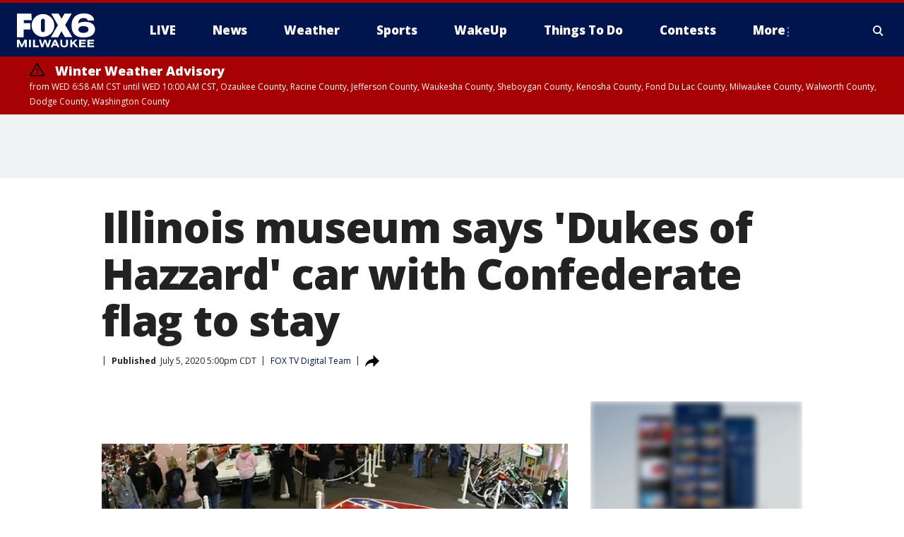

--- FILE ---
content_type: text/html; charset=utf-8
request_url: https://www.fox6now.com/news/illinois-museum-says-dukes-of-hazzard-car-with-confederate-flag-to-stay
body_size: 29356
content:
<!doctype html>
<html data-n-head-ssr lang="en" data-n-head="lang">
  <head>
    <!-- Google Tag Manager -->
    <script>
    function loadGTMIfNotLocalOrPreview() {
      const host = window.location.host.toLowerCase();
      const excludedHosts = ["local", "preview", "stage-preview"];
      if (!excludedHosts.some(excludedHost => host.startsWith(excludedHost))) {
        (function(w,d,s,l,i){w[l]=w[l]||[];w[l].push({'gtm.start':
        new Date().getTime(),event:'gtm.js'});var f=d.getElementsByTagName(s)[0],
        j=d.createElement(s),dl=l!='dataLayer'?'&l='+l:'';j.async=true;j.src=
        'https://www.googletagmanager.com/gtm.js?id='+i+dl;f.parentNode.insertBefore(j,f);
        })(window,document,'script','dataLayer','GTM-TMF4BDJ');
      }
    }
    loadGTMIfNotLocalOrPreview();
    </script>
    <!-- End Google Tag Manager -->
    <title data-n-head="true">Illinois museum says &#x27;Dukes of Hazzard&#x27; car with Confederate flag to stay | FOX6 Milwaukee</title><meta data-n-head="true" http-equiv="X-UA-Compatible" content="IE=edge,chrome=1"><meta data-n-head="true" name="viewport" content="width=device-width, minimum-scale=1.0, initial-scale=1.0"><meta data-n-head="true" charset="UTF-8"><meta data-n-head="true" name="format-detection" content="telephone=no"><meta data-n-head="true" name="msapplication-square70x70logo" content="//static.foxtv.com/static/orion/img/witi/favicons/mstile-70x70.png"><meta data-n-head="true" name="msapplication-square150x150logo" content="//static.foxtv.com/static/orion/img/witi/favicons/mstile-150x150.png"><meta data-n-head="true" name="msapplication-wide310x150logo" content="//static.foxtv.com/static/orion/img/witi/favicons/mstile-310x150.png"><meta data-n-head="true" name="msapplication-square310x310logo" content="//static.foxtv.com/static/orion/img/witi/favicons/mstile-310x310.png"><meta data-n-head="true" data-hid="description" name="description" content="Articles and videos about Illinois museum says &#x27;Dukes of Hazzard&#x27; car with Confederate flag to stay on FOX6 News Milwaukee."><meta data-n-head="true" data-hid="fb:app_id" property="fb:app_id" content="223025124720007"><meta data-n-head="true" data-hid="prism.stationId" name="prism.stationId" content="WITI_FOX6"><meta data-n-head="true" data-hid="prism.stationCallSign" name="prism.stationCallSign" content="witi"><meta data-n-head="true" data-hid="prism.channel" name="prism.channel" content="fts"><meta data-n-head="true" data-hid="prism.section" name="prism.section" content="news"><meta data-n-head="true" data-hid="prism.subsection1" name="prism.subsection1" content=""><meta data-n-head="true" data-hid="prism.subsection2" name="prism.subsection2" content=""><meta data-n-head="true" data-hid="prism.subsection3" name="prism.subsection3" content=""><meta data-n-head="true" data-hid="prism.subsection4" name="prism.subsection4" content=""><meta data-n-head="true" data-hid="prism.aggregationType" name="prism.aggregationType" content="subsection"><meta data-n-head="true" data-hid="prism.genre" name="prism.genre" content=""><meta data-n-head="true" data-hid="pagetype" name="pagetype" content="article" scheme="dcterms.DCMIType"><meta data-n-head="true" data-hid="strikepagetype" name="strikepagetype" content="article" scheme="dcterms.DCMIType"><meta data-n-head="true" data-hid="content-creator" name="content-creator" content="tiger"><meta data-n-head="true" data-hid="dc.creator" name="dc.creator" scheme="dcterms.creator" content=""><meta data-n-head="true" data-hid="dc.title" name="dc.title" content="Illinois museum says &#x27;Dukes of Hazzard&#x27; car with Confederate flag to stay" lang="en"><meta data-n-head="true" data-hid="dc.subject" name="dc.subject" content=""><meta data-n-head="true" data-hid="dcterms.abstract" name="dcterms.abstract" content="Articles and videos about Illinois museum says &#x27;Dukes of Hazzard&#x27; car with Confederate flag to stay on FOX6 News Milwaukee."><meta data-n-head="true" data-hid="dc.type" name="dc.type" scheme="dcterms.DCMIType" content="Text.Article"><meta data-n-head="true" data-hid="dc.description" name="dc.description" content="Articles and videos about Illinois museum says &#x27;Dukes of Hazzard&#x27; car with Confederate flag to stay on FOX6 News Milwaukee."><meta data-n-head="true" data-hid="dc.language" name="dc.language" scheme="dcterms.RFC4646" content="en-US"><meta data-n-head="true" data-hid="dc.publisher" name="dc.publisher" content="FOX6 News Milwaukee"><meta data-n-head="true" data-hid="dc.format" name="dc.format" scheme="dcterms.URI" content="text/html"><meta data-n-head="true" data-hid="dc.identifier" name="dc.identifier" scheme="dcterms.URI" content="urn:uri:base64:6d31c0b5-24a2-5849-9ecf-46b7babdd2ef"><meta data-n-head="true" data-hid="dc.source" name="dc.source" content="FOX TV Digital Team"><meta data-n-head="true" data-hid="dc.date" name="dc.date" content="2020-07-05"><meta data-n-head="true" data-hid="dcterms.created" name="dcterms.created" scheme="dcterms.ISO8601" content="2020-07-05T17:00:24-05:00"><meta data-n-head="true" data-hid="dcterms.modified" name="dcterms.modified" scheme="dcterms.ISO8601" content="2020-07-28T12:02:31-05:00"><meta data-n-head="true" data-hid="og:title" property="og:title" content="Illinois museum says &#x27;Dukes of Hazzard&#x27; car with Confederate flag to stay"><meta data-n-head="true" data-hid="og:description" property="og:description" content="Articles and videos about Illinois museum says &#x27;Dukes of Hazzard&#x27; car with Confederate flag to stay on FOX6 News Milwaukee."><meta data-n-head="true" data-hid="og:type" property="og:type" content="article"><meta data-n-head="true" data-hid="og:image" property="og:image" content="https://images.foxtv.com/static.fox6now.com/www.fox6now.com/content/uploads/2020/07/1200/630/dukes-1.jpg?ve=1&amp;tl=1"><meta data-n-head="true" data-hid="og:image:width" property="og:image:width" content="1280"><meta data-n-head="true" data-hid="og:image:height" property="og:image:height" content="720"><meta data-n-head="true" data-hid="og:url" property="og:url" content="https://www.fox6now.com/news/illinois-museum-says-dukes-of-hazzard-car-with-confederate-flag-to-stay"><meta data-n-head="true" data-hid="og:site_name" property="og:site_name" content="FOX6 News Milwaukee"><meta data-n-head="true" data-hid="og:locale" property="og:locale" content="en_US"><meta data-n-head="true" data-hid="robots" name="robots" content="index, follow, max-image-preview:large, max-video-preview:-1"><meta data-n-head="true" data-hid="fox.app_version" name="fox.app_version" content="v77"><meta data-n-head="true" data-hid="fox.fix_version" name="fox.fix_version" content="10.2.0"><meta data-n-head="true" data-hid="fox.app_build" name="fox.app_build" content="no build version"><meta data-n-head="true" name="twitter:card" content="summary_large_image"><meta data-n-head="true" name="twitter:site" content="@fox6now"><meta data-n-head="true" name="twitter:site:id" content="@fox6now"><meta data-n-head="true" name="twitter:title" content="Illinois museum says &#x27;Dukes of Hazzard&#x27; car with Confederate flag to stay"><meta data-n-head="true" name="twitter:description" content="Articles and videos about Illinois museum says &#x27;Dukes of Hazzard&#x27; car with Confederate flag to stay on FOX6 News Milwaukee."><meta data-n-head="true" name="twitter:image" content="https://images.foxtv.com/static.fox6now.com/www.fox6now.com/content/uploads/2020/07/1280/720/dukes-1.jpg?ve=1&amp;tl=1"><meta data-n-head="true" name="twitter:url" content="https://www.fox6now.com/news/illinois-museum-says-dukes-of-hazzard-car-with-confederate-flag-to-stay"><meta data-n-head="true" name="twitter:creator" content="@fox6now"><meta data-n-head="true" name="twitter:creator:id" content="@fox6now"><meta data-n-head="true" name="fox.name" content="Post Landing"><meta data-n-head="true" name="fox.category" content="news"><meta data-n-head="true" name="fox.page_content_category" content="news"><meta data-n-head="true" name="fox.page_name" content="witi:web:post:article:Illinois museum says &#x27;Dukes of Hazzard&#x27; car with Confederate flag to stay | FOX6 Milwaukee"><meta data-n-head="true" name="fox.page_content_level_1" content="witi:web:post"><meta data-n-head="true" name="fox.page_content_level_2" content="witi:web:post:article"><meta data-n-head="true" name="fox.page_content_level_3" content="witi:web:post:article:Illinois museum says &#x27;Dukes of Hazzard&#x27; car with Confederate flag to stay | FOX6 Milwaukee"><meta data-n-head="true" name="fox.page_content_level_4" content="witi:web:post:article:Illinois museum says &#x27;Dukes of Hazzard&#x27; car with Confederate flag to stay | FOX6 Milwaukee"><meta data-n-head="true" name="fox.page_type" content="post-article"><meta data-n-head="true" name="fox.page_content_distributor" content="owned"><meta data-n-head="true" name="fox.page_content_type_of_story" content="Migrated"><meta data-n-head="true" name="fox.author" content=""><meta data-n-head="true" name="fox.page_content_author" content=""><meta data-n-head="true" name="fox.page_content_author_secondary" content=""><meta data-n-head="true" name="fox.page_content_version" content="1.0.0"><meta data-n-head="true" name="fox.publisher" content="FOX TV Digital Team"><meta data-n-head="true" name="fox.page_content_id" content="6d31c0b5-24a2-5849-9ecf-46b7babdd2ef"><meta data-n-head="true" name="fox.page_content_station_originator" content="witi"><meta data-n-head="true" name="fox.url" content="https://www.fox6now.com/news/illinois-museum-says-dukes-of-hazzard-car-with-confederate-flag-to-stay"><meta data-n-head="true" name="fox.page_canonical_url" content="https://www.fox6now.com/news/illinois-museum-says-dukes-of-hazzard-car-with-confederate-flag-to-stay"><meta data-n-head="true" name="smartbanner:enabled-platforms" content="none"><meta data-n-head="true" property="fb:app_id" content="223025124720007"><meta data-n-head="true" property="article:opinion" content="false"><meta data-n-head="true" name="keywords" content="News"><meta data-n-head="true" name="classification" content="/FTS/News"><meta data-n-head="true" name="classification-isa" content="news"><meta data-n-head="true" name="fox.page_content_tags" content="/FTS/News"><link data-n-head="true" rel="preconnect" href="https://prod.player.fox.digitalvideoplatform.com" crossorigin="anonymous"><link data-n-head="true" rel="dns-prefetch" href="https://prod.player.fox.digitalvideoplatform.com"><link data-n-head="true" rel="stylesheet" href="https://statics.foxsports.com/static/orion/style/css/scorestrip-external.css"><link data-n-head="true" rel="icon" type="image/x-icon" href="/favicons/witi/favicon.ico"><link data-n-head="true" rel="stylesheet" href="https://fonts.googleapis.com/css?family=Open+Sans:300,400,400i,600,600i,700,700i,800,800i&amp;display=swap"><link data-n-head="true" rel="stylesheet" href="https://fonts.googleapis.com/css2?family=Rubik:wght@700&amp;display=swap"><link data-n-head="true" rel="schema.dcterms" href="//purl.org/dc/terms/"><link data-n-head="true" rel="schema.prism" href="//prismstandard.org/namespaces/basic/2.1/"><link data-n-head="true" rel="schema.iptc" href="//iptc.org/std/nar/2006-10-01/"><link data-n-head="true" rel="shortcut icon" href="//static.foxtv.com/static/orion/img/witi/favicons/favicon.ico" type="image/x-icon"><link data-n-head="true" rel="apple-touch-icon" sizes="57x57" href="//static.foxtv.com/static/orion/img/witi/favicons/apple-touch-icon-57x57.png"><link data-n-head="true" rel="apple-touch-icon" sizes="60x60" href="//static.foxtv.com/static/orion/img/witi/favicons/apple-touch-icon-60x60.png"><link data-n-head="true" rel="apple-touch-icon" sizes="72x72" href="//static.foxtv.com/static/orion/img/witi/favicons/apple-touch-icon-72x72.png"><link data-n-head="true" rel="apple-touch-icon" sizes="76x76" href="//static.foxtv.com/static/orion/img/witi/favicons/apple-touch-icon-76x76.png"><link data-n-head="true" rel="apple-touch-icon" sizes="114x114" href="//static.foxtv.com/static/orion/img/witi/favicons/apple-touch-icon-114x114.png"><link data-n-head="true" rel="apple-touch-icon" sizes="120x120" href="//static.foxtv.com/static/orion/img/witi/favicons/apple-touch-icon-120x120.png"><link data-n-head="true" rel="apple-touch-icon" sizes="144x144" href="//static.foxtv.com/static/orion/img/witi/favicons/apple-touch-icon-144x144.png"><link data-n-head="true" rel="apple-touch-icon" sizes="152x152" href="//static.foxtv.com/static/orion/img/witi/favicons/apple-touch-icon-152x152.png"><link data-n-head="true" rel="apple-touch-icon" sizes="180x180" href="//static.foxtv.com/static/orion/img/witi/favicons/apple-touch-icon-180x180.png"><link data-n-head="true" rel="icon" type="image/png" href="//static.foxtv.com/static/orion/img/witi/favicons/favicon-16x16.png" sizes="16x16"><link data-n-head="true" rel="icon" type="image/png" href="//static.foxtv.com/static/orion/img/witi/favicons/favicon-32x32.png" sizes="32x32"><link data-n-head="true" rel="icon" type="image/png" href="//static.foxtv.com/static/orion/img/witi/favicons/favicon-96x96.png" sizes="96x96"><link data-n-head="true" rel="icon" type="image/png" href="//static.foxtv.com/static/orion/img/witi/favicons/android-chrome-192x192.png" sizes="192x192"><link data-n-head="true" href="https://fonts.gstatic.com" rel="preconnect" crossorigin="true"><link data-n-head="true" href="https://fonts.googleapis.com" rel="preconnect" crossorigin="true"><link data-n-head="true" rel="stylesheet" href="https://fonts.googleapis.com/css?family=Source+Sans+Pro:200,300,400,600,400italic,700,700italic,300,300italic,600italic/"><link data-n-head="true" rel="preconnect" href="https://cdn.segment.com/"><link data-n-head="true" rel="preconnect" href="https://widgets.media.weather.com/"><link data-n-head="true" rel="preconnect" href="https://elections.ap.org/"><link data-n-head="true" rel="preconnect" href="https://www.google-analytics.com/"><link data-n-head="true" rel="preconnect" href="http://static.chartbeat.com/"><link data-n-head="true" rel="preconnect" href="https://sb.scorecardresearch.com/"><link data-n-head="true" rel="preconnect" href="http://www.googletagmanager.com/"><link data-n-head="true" rel="preconnect" href="https://cdn.optimizely.com/"><link data-n-head="true" rel="preconnect" href="https://cdn.segment.com/"><link data-n-head="true" rel="preconnect" href="https://connect.facebook.net/"><link data-n-head="true" rel="preconnect" href="https://prod.player.fox.digitalvideoplatform.com/"><link data-n-head="true" rel="preload" as="script" href="https://prod.player.fox.digitalvideoplatform.com/wpf/v3/3.2.59/wpf_player.js"><link data-n-head="true" rel="prefetch" as="script" href="https://prod.player.fox.digitalvideoplatform.com/wpf/v3/3.2.59/lib/wpf_bitmovin_yospace_player.js"><link data-n-head="true" rel="prefetch" as="script" href="https://prod.player.fox.digitalvideoplatform.com/wpf/v3/3.2.59/lib/wpf_conviva_reporter.js"><link data-n-head="true" rel="prefetch" as="script" href="https://prod.player.fox.digitalvideoplatform.com/wpf/v3/3.2.59/lib/wpf_mux_reporter.js"><link data-n-head="true" rel="prefetch" as="script" href="https://prod.player.fox.digitalvideoplatform.com/wpf/v3/3.2.59/lib/wpf_adobeheartbeat_reporter.js"><link data-n-head="true" rel="prefetch" as="script" href="https://prod.player.fox.digitalvideoplatform.com/wpf/v3/3.2.59/lib/wpf_comscore_reporter.js"><link data-n-head="true" rel="prefetch" as="script" href="https://prod.player.fox.digitalvideoplatform.com/wpf/v3/3.2.59/lib/wpf_controls.js"><link data-n-head="true" rel="canonical" href="https://www.fox6now.com/news/illinois-museum-says-dukes-of-hazzard-car-with-confederate-flag-to-stay"><link data-n-head="true" rel="alternate" type="application/rss+xml" title="News" href="https://www.fox6now.com/rss.xml?category=news"><link data-n-head="true" rel="shorturl" href=""><link data-n-head="true" rel="image_src" href="https://images.foxtv.com/static.fox6now.com/www.fox6now.com/content/uploads/2020/07/1280/720/dukes-1.jpg?ve=1&amp;tl=1"><link data-n-head="true" rel="amphtml" href="https://www.fox6now.com/news/illinois-museum-says-dukes-of-hazzard-car-with-confederate-flag-to-stay.amp"><link data-n-head="true" rel="alternate" title="FOX6 News Milwaukee - News" type="application/rss+xml" href="https://www.fox6now.com/rss/category/news"><link data-n-head="true" rel="alternate" title="FOX6 News Milwaukee - Local News" type="application/rss+xml" href="https://www.fox6now.com/rss/category/local-news"><link data-n-head="true" rel="alternate" title="FOX6 News Milwaukee - Tag Series Most Wanted" type="application/rss+xml" href="https://www.fox6now.com/rss/tags/series,most-wanted"><link data-n-head="true" rel="alternate" title="FOX6 News Milwaukee - Tag Series Fox6 Investigators" type="application/rss+xml" href="https://www.fox6now.com/rss/tags/series,fox6-investigators"><link data-n-head="true" rel="alternate" title="FOX6 News Milwaukee - Podcasts" type="application/rss+xml" href="https://www.fox6now.com/rss/category/podcasts"><link data-n-head="true" rel="alternate" title="FOX6 News Milwaukee - Tag Politics" type="application/rss+xml" href="https://www.fox6now.com/rss/tags/politics,"><link data-n-head="true" rel="alternate" title="FOX6 News Milwaukee - Poll" type="application/rss+xml" href="https://www.fox6now.com/rss/category/poll"><link data-n-head="true" rel="alternate" title="FOX6 News Milwaukee - Tag Series Fox6 En Espanol" type="application/rss+xml" href="https://www.fox6now.com/rss/tags/series,fox6-en-espanol"><link data-n-head="true" rel="alternate" title="FOX6 News Milwaukee - Weather" type="application/rss+xml" href="https://www.fox6now.com/rss/category/weather"><link data-n-head="true" rel="alternate" title="FOX6 News Milwaukee - Apps" type="application/rss+xml" href="https://www.fox6now.com/rss/category/apps"><link data-n-head="true" rel="alternate" title="FOX6 News Milwaukee - Live Cameras" type="application/rss+xml" href="https://www.fox6now.com/rss/category/live-cameras"><link data-n-head="true" rel="alternate" title="FOX6 News Milwaukee - Closings" type="application/rss+xml" href="https://www.fox6now.com/rss/category/closings"><link data-n-head="true" rel="alternate" title="FOX6 News Milwaukee - Tag Weather Future Forecaster" type="application/rss+xml" href="https://www.fox6now.com/rss/tags/weather,future-forecaster"><link data-n-head="true" rel="alternate" title="FOX6 News Milwaukee - Money" type="application/rss+xml" href="https://www.fox6now.com/rss/category/money"><link data-n-head="true" rel="alternate" title="FOX6 News Milwaukee - Tag Series Contact 6" type="application/rss+xml" href="https://www.fox6now.com/rss/tags/series,contact-6"><link data-n-head="true" rel="alternate" title="FOX6 News Milwaukee - Tag Consumer Recalls" type="application/rss+xml" href="https://www.fox6now.com/rss/tags/consumer,recalls"><link data-n-head="true" rel="alternate" title="FOX6 News Milwaukee - Tag Business Personal Finance" type="application/rss+xml" href="https://www.fox6now.com/rss/tags/business,personal-finance"><link data-n-head="true" rel="alternate" title="FOX6 News Milwaukee - Tag Business" type="application/rss+xml" href="https://www.fox6now.com/rss/tags/business"><link data-n-head="true" rel="alternate" title="FOX6 News Milwaukee - Tag Business Small Business" type="application/rss+xml" href="https://www.fox6now.com/rss/tags/business,small-business"><link data-n-head="true" rel="alternate" title="FOX6 News Milwaukee - Shows Wakeup" type="application/rss+xml" href="https://www.fox6now.com/rss/category/shows,wakeup"><link data-n-head="true" rel="alternate" title="FOX6 News Milwaukee - Tag Series Look Whos 6" type="application/rss+xml" href="https://www.fox6now.com/rss/tags/series,look-whos-6"><link data-n-head="true" rel="alternate" title="FOX6 News Milwaukee - Tag Series Out And About" type="application/rss+xml" href="https://www.fox6now.com/rss/tags/series,out-and-about"><link data-n-head="true" rel="alternate" title="FOX6 News Milwaukee - Tag Series Interviews" type="application/rss+xml" href="https://www.fox6now.com/rss/tags/series,interviews"><link data-n-head="true" rel="alternate" title="FOX6 News Milwaukee - Tag Series Food" type="application/rss+xml" href="https://www.fox6now.com/rss/tags/series,food"><link data-n-head="true" rel="alternate" title="FOX6 News Milwaukee - Tag Series Gino At The Movies" type="application/rss+xml" href="https://www.fox6now.com/rss/tags/series,gino-at-the-movies"><link data-n-head="true" rel="alternate" title="FOX6 News Milwaukee - Sports" type="application/rss+xml" href="https://www.fox6now.com/rss/category/sports"><link data-n-head="true" rel="alternate" title="FOX6 News Milwaukee - Tag Nfl Packers" type="application/rss+xml" href="https://www.fox6now.com/rss/tags/nfl,packers"><link data-n-head="true" rel="alternate" title="FOX6 News Milwaukee - Tag Nba Bucks" type="application/rss+xml" href="https://www.fox6now.com/rss/tags/nba,bucks"><link data-n-head="true" rel="alternate" title="FOX6 News Milwaukee - Tag Nhl Ahl Admirals" type="application/rss+xml" href="https://www.fox6now.com/rss/tags/nhl,ahl,admirals"><link data-n-head="true" rel="alternate" title="FOX6 News Milwaukee - Tag Mlb Brewers" type="application/rss+xml" href="https://www.fox6now.com/rss/tags/mlb,brewers"><link data-n-head="true" rel="alternate" title="FOX6 News Milwaukee - Tag Series Beyond The Game" type="application/rss+xml" href="https://www.fox6now.com/rss/tags/series,beyond-the-game"><link data-n-head="true" rel="alternate" title="FOX6 News Milwaukee - Shows World Cup" type="application/rss+xml" href="https://www.fox6now.com/rss/category/shows,world-cup"><link data-n-head="true" rel="alternate" title="FOX6 News Milwaukee - Tag Series High School Hot Shots" type="application/rss+xml" href="https://www.fox6now.com/rss/tags/series,high-school-hot-shots"><link data-n-head="true" rel="alternate" title="FOX6 News Milwaukee - Live" type="application/rss+xml" href="https://www.fox6now.com/rss/category/live"><link data-n-head="true" rel="alternate" title="FOX6 News Milwaukee - News Fox6 News On Social Media" type="application/rss+xml" href="https://www.fox6now.com/rss/category/news/fox6-news-on-social-media"><link data-n-head="true" rel="alternate" title="FOX6 News Milwaukee - Tag Entertainment" type="application/rss+xml" href="https://www.fox6now.com/rss/tags/entertainment"><link data-n-head="true" rel="alternate" title="FOX6 News Milwaukee - Whats On Fox" type="application/rss+xml" href="https://www.fox6now.com/rss/category/whats-on-fox"><link data-n-head="true" rel="alternate" title="FOX6 News Milwaukee - Shows Fox Content" type="application/rss+xml" href="https://www.fox6now.com/rss/category/shows,fox-content"><link data-n-head="true" rel="alternate" title="FOX6 News Milwaukee - News Fox6 Coats For Kids 2021" type="application/rss+xml" href="https://www.fox6now.com/rss/category/news/fox6-coats-for-kids-2021"><link data-n-head="true" rel="alternate" title="FOX6 News Milwaukee - News Coats For Kids" type="application/rss+xml" href="https://www.fox6now.com/rss/category/news/coats-for-kids"><link data-n-head="true" rel="alternate" title="FOX6 News Milwaukee - Tag Lifestyle Things To Do" type="application/rss+xml" href="https://www.fox6now.com/rss/tags/lifestyle,things-to-do"><link data-n-head="true" rel="alternate" title="FOX6 News Milwaukee - Tag Series Buddy Check 6" type="application/rss+xml" href="https://www.fox6now.com/rss/tags/series,buddy-check-6"><link data-n-head="true" rel="alternate" title="FOX6 News Milwaukee - Tag Health Project Adam" type="application/rss+xml" href="https://www.fox6now.com/rss/tags/health,project-adam"><link data-n-head="true" rel="alternate" title="FOX6 News Milwaukee - Tag Community Connection" type="application/rss+xml" href="https://www.fox6now.com/rss/tags/community-connection"><link data-n-head="true" rel="alternate" title="FOX6 News Milwaukee - Tag Us Wi" type="application/rss+xml" href="https://www.fox6now.com/rss/tags/us,wi"><link data-n-head="true" rel="alternate" title="FOX6 News Milwaukee - Contact" type="application/rss+xml" href="https://www.fox6now.com/rss/category/contact"><link data-n-head="true" rel="alternate" title="FOX6 News Milwaukee - Team" type="application/rss+xml" href="https://www.fox6now.com/rss/category/team"><link data-n-head="true" rel="alternate" title="FOX6 News Milwaukee - Jobs" type="application/rss+xml" href="https://www.fox6now.com/rss/category/jobs"><link data-n-head="true" rel="alternate" title="FOX6 News Milwaukee - Public File Inquiries" type="application/rss+xml" href="https://www.fox6now.com/rss/category/public-file-inquiries"><link data-n-head="true" rel="alternate" title="FOX6 News Milwaukee - Closed Captioning Information" type="application/rss+xml" href="https://www.fox6now.com/rss/category/closed-captioning-information"><link data-n-head="true" rel="alternate" title="FOX6 News Milwaukee - Dtv Reception Issues And Questions" type="application/rss+xml" href="https://www.fox6now.com/rss/category/dtv-reception-issues-and-questions"><link data-n-head="true" rel="alternate" title="FOX6 News Milwaukee - Fox6 Sales Team" type="application/rss+xml" href="https://www.fox6now.com/rss/category/fox6-sales-team"><link data-n-head="true" rel="alternate" title="FOX6 News Milwaukee - Advertise With Fox6 On All Screens" type="application/rss+xml" href="https://www.fox6now.com/rss/category/advertise-with-fox6-on-all-screens"><link data-n-head="true" rel="alternate" title="FOX6 News Milwaukee - Tag Business Fox Focus" type="application/rss+xml" href="https://www.fox6now.com/rss/tags/business,fox-focus"><link data-n-head="true" rel="alternate" title="FOX6 News Milwaukee - News" type="application/rss+xml" href="https://www.fox6now.com/rss/category/news/"><link data-n-head="true" rel="alternate" title="FOX6 News Milwaukee - Contests" type="application/rss+xml" href="https://www.fox6now.com/rss/category/contests"><link data-n-head="true" rel="alternate" title="FOX6 News Milwaukee - Discover the latest breaking news." type="application/rss+xml" href="https://www.fox6now.com/latest.xml"><link data-n-head="true" rel="stylesheet" href="//static.foxtv.com/static/orion/css/default/article.rs.css"><link data-n-head="true" rel="stylesheet" href="/css/print.css" media="print"><script data-n-head="true" type="text/javascript" data-hid="pal-script" src="//imasdk.googleapis.com/pal/sdkloader/pal.js"></script><script data-n-head="true" type="text/javascript" src="https://statics.foxsports.com/static/orion/scorestrip.js" async="false" defer="true"></script><script data-n-head="true" type="text/javascript">
        (function (h,o,u,n,d) {
          h=h[d]=h[d]||{q:[],onReady:function(c){h.q.push(c)}}
          d=o.createElement(u);d.async=1;d.src=n
          n=o.getElementsByTagName(u)[0];n.parentNode.insertBefore(d,n)
        })(window,document,'script','https://www.datadoghq-browser-agent.com/datadog-rum-v4.js','DD_RUM')
        DD_RUM.onReady(function() {
          DD_RUM.init({
            clientToken: 'pub6d08621e10189e2259b02648fb0f12e4',
            applicationId: 'f7e50afb-e642-42a0-9619-b32a46fc1075',
            site: 'datadoghq.com',
            service: 'www.fox6now.com',
            env: 'prod',
            // Specify a version number to identify the deployed version of your application in Datadog
            version: '1.0.0',
            sampleRate: 20,
            sessionReplaySampleRate: 0,
            trackInteractions: true,
            trackResources: true,
            trackLongTasks: true,
            defaultPrivacyLevel: 'mask-user-input',
          });
          // DD_RUM.startSessionReplayRecording();
        })</script><script data-n-head="true" type="text/javascript" src="https://foxkit.fox.com/sdk/profile/v2.15.0/profile.js" async="false" defer="true"></script><script data-n-head="true" src="https://js.appboycdn.com/web-sdk/5.6/braze.min.js" async="true" defer="true"></script><script data-n-head="true" src="https://c.amazon-adsystem.com/aax2/apstag.js" async="true" defer="true"></script><script data-n-head="true" type="text/javascript">// 86acbd31cd7c09cf30acb66d2fbedc91daa48b86:1701196326.6143537
!function(n,r,e,t,c){var i,o="Promise"in n,u={then:function(){return u},catch:function(n){
return n(new Error("Airship SDK Error: Unsupported browser")),u}},s=o?new Promise((function(n,r){i=function(e,t){e?r(e):n(t)}})):u
;s._async_setup=function(n){if(o)try{i(null,n(c))}catch(n){i(n)}},n[t]=s;var a=r.createElement("script");a.src=e,a.async=!0,a.id="_uasdk",
a.rel=t,r.head.appendChild(a)}(window,document,'https://aswpsdkus.com/notify/v1/ua-sdk.min.js',
  'UA', {
    vapidPublicKey: 'BDvYq7KEHrJOcnVWWmjz7UfSzzrDF1OX7HgPAMt0XFIkejuzSN9QM0vjKP651QUZkndwrbT5oJKjFmHgHvyb8h0=',
    websitePushId: 'web.witi.prod',
    appKey: '3NcGS7BpSv6qB4Bo6zNfDg',
    token: 'MTozTmNHUzdCcFN2NnFCNEJvNnpOZkRnOlRnWF90OGU4VUY0bThEWEFtMk5zLVZQZkR4UW9qNUZKNnMyNnNDSWpqRk0'
  });
</script><script data-n-head="true" type="text/javascript">UA.then(sdk => {
        sdk.plugins.load('html-prompt', 'https://aswpsdkus.com/notify/v1/ua-html-prompt.min.js', {
          appearDelay: 5000,
          disappearDelay: 2000000000000000000000000,
          askAgainDelay: 0,
          stylesheet: './css/airship.css',
          auto: false,
          type: 'alert',
          position: 'top',
          i18n: {
            en: {
              title: 'Don&#39;t Miss Out',
              message: 'Receive instant notifications when new stories break.',
              accept: 'Allow',
              deny: 'No Thanks'
            }
          },
          logo: '/favicons/witi/favicon.ico'
        }).then(plugin => {
          const auditSession = () => {
            const airshipPageViews = parseInt(window.sessionStorage.getItem('currentAirShipPageViews'), 10)
            if (airshipPageViews > 1) {
              plugin.prompt();
              console.info('Airship: prompt called')
              clearInterval(auditInterval);
              window.sessionStorage.setItem('currentAirShipPageViews', 0)
            }
          }
          const auditInterval = setInterval(auditSession, 2000);
        })
      })</script><script data-n-head="true" src="/taboola/taboola.js" type="text/javascript" async="true" defer="true"></script><script data-n-head="true" src="https://scripts.webcontentassessor.com/scripts/ee9020b9e8759d8047b3e6e1b19e904659be969bcacf8df6a19a98099e63d7cc"></script><script data-n-head="true" src="//static.foxtv.com/static/orion/scripts/core/ag.core.js"></script><script data-n-head="true" src="//static.foxtv.com/static/isa/core.js"></script><script data-n-head="true" src="//static.foxtv.com/static/orion/scripts/station/default/loader.js"></script><script data-n-head="true" src="https://widgets.media.weather.com/wxwidget.loader.js?cid=996314550" defer=""></script><script data-n-head="true" src="https://prod.player.fox.digitalvideoplatform.com/wpf/v3/3.2.59/wpf_player.js" defer="" data-hid="fox-player-main-script"></script><script data-n-head="true" src="//static.foxtv.com/static/leap/loader.js"></script><script data-n-head="true" >(function () {
        var _sf_async_config = window._sf_async_config = (window._sf_async_config || {})
        _sf_async_config.uid = 65824
        _sf_async_config.domain = 'fox6now.com'
        _sf_async_config.flickerControl = false
        _sf_async_config.useCanonical = true

        // Function to set ISA-dependent values with proper error handling
        function setISAValues() {
          if (window.FTS && window.FTS.ISA && window.FTS.ISA._meta) {
            try {
              _sf_async_config.sections = window.FTS.ISA._meta.section || ''
              _sf_async_config.authors = window.FTS.ISA._meta.fox['fox.page_content_author'] ||
                                       window.FTS.ISA._meta.fox['fox.page_content_author_secondary'] ||
                                       window.FTS.ISA._meta.raw.publisher || ''
            } catch (e) {
              console.warn('FTS.ISA values not available yet:', e)
              _sf_async_config.sections = ''
              _sf_async_config.authors = ''
            }
          } else {
            // Set default values if ISA is not available
            _sf_async_config.sections = ''
            _sf_async_config.authors = ''

            // Retry after a short delay if ISA is not loaded yet
            setTimeout(setISAValues, 100)
          }
        }

        // Set ISA values initially
        setISAValues()

        _sf_async_config.useCanonicalDomain = true
        function loadChartbeat() {
          var e = document.createElement('script');
            var n = document.getElementsByTagName('script')[0];
            e.type = 'text/javascript';
            e.async = true;
            e.src = '//static.chartbeat.com/js/chartbeat.js';
            n.parentNode.insertBefore(e, n);
        }
        loadChartbeat();
        })()</script><script data-n-head="true" src="//static.chartbeat.com/js/chartbeat_mab.js"></script><script data-n-head="true" src="//static.chartbeat.com/js/chartbeat.js"></script><script data-n-head="true" src="https://interactives.ap.org/election-results/assets/microsite/resizeClient.js" defer=""></script><script data-n-head="true" data-hid="strike-loader" src="https://strike.fox.com/static/fts/display/loader.js" type="text/javascript"></script><script data-n-head="true" >
          (function() {
              window.foxstrike = window.foxstrike || {};
              window.foxstrike.cmd = window.foxstrike.cmd || [];
          })()
        </script><script data-n-head="true" type="application/ld+json">{"@context":"http://schema.org","@type":"NewsArticle","mainEntityOfPage":"https://www.fox6now.com/news/illinois-museum-says-dukes-of-hazzard-car-with-confederate-flag-to-stay","headline":"Illinois museum says 'Dukes of Hazzard' car with Confederate flag to stay","articleBody":"<br><br><br><br><br><br><br><br>VOLO, Ill. -- A northern Illinois auto museum has no plan to stop displaying a Dodge Charger from the &#x201C;Dukes of Hazzard&#x201D; television show with <a href=\"https://www.fox32chicago.com/news/illinois-museum-says-dukes-of-hazzard-car-with-confederate-flag-to-stay?utm_campaign=trueanthem&amp;utm_medium=trueanthem&amp;utm_source=facebook\" target=\"_blank\" rel=\"noopener\">the Confederate battle flag painted atop the vehicle.</a><br><br>Statues of Confederate generals and soldiers are being taken down across the country, NASCAR has banned the flag from its races and the Confederate emblem is being removed from the Mississippi state flag.<br><br>But the Volo Auto Museum about 50 miles northwest of Chicago says the famed &#x201C;General Lee&#x201D; from the first season of the TV show isn&#x2019;t going anywhere, according to a weekend report in the&#xA0;<a href=\"https://www.nwherald.com/2020/07/04/its-a-piece-of-history-volo-museum-wont-remove-general-lee-display/a48cp5m/\" target=\"_blank\" rel=\"noopener\">Crystal Lake-based Northwest Herald</a>.<br><br>&#x201C;We feel the car is part of history, and people love it,&#x201D; museum director Brian Grams told the newspaper. &#x201C;We&#x2019;ve got people of all races and nationalities that remember the TV show and aren&#x2019;t offended by it whatsoever. It&#x2019;s a piece of history and it&#x2019;s in a museum.&#x201D;<br><br>Since the museum acquired in 2005 what it says is the last surviving 1969 Charger from the first season of the television program, Grams said nobody has complained. And the museum has continued to hear from people supporting the decision to keep the car as the push to rid the landscape of what is increasingly viewed as a symbol of racism, Grams said.<br><br>&#x201C;Several people have reached out with positive comments about us leaving it on display,&#x201D; Grams said, &#x201C;complimenting us for leaving it there and not having a knee-jerk reaction to remove it like a lot of places are.&#x201D;<br><br>Grams says the General Lee is a piece of history, and the museum would not remove it any more than it would think of removing the Nazi memorabilia displayed in parts of the museum&#x2019;s military section.<br><br>&#x201C;If we&#x2019;re going to get complaints about the General Lee being here, we&#x2019;ve got much worse items over in our military building,&#x201D; he said.<br><br><br>","datePublished":"2020-07-05T17:00:24-05:00","dateModified":"2020-07-05T17:00:24-05:00","description":"","author":{"@type":"Person","name":"FOX TV Digital Team"},"publisher":{"@type":"NewsMediaOrganization","name":"FOX6 Milwaukee","alternateName":"WITI, FOX6 News, FOX6 Milwaukee","url":"https://www.fox6now.com/","sameAs":["https://www.facebook.com/fox6news/","https://twitter.com/fox6now","https://www.instagram.com/fox6now/","https://www.youtube.com/fox6milwaukee","https://en.wikipedia.org/wiki/WITI_(TV)","https://www.wikidata.org/wiki/Q7950963","https://www.wikidata.org/wiki/Q7950963"],"foundingDate":"1956-05-21","logo":{"@type":"ImageObject","url":"https://static.foxtv.com/static/orion/img/witi/favicons/favicon-96x96.png","width":"96","height":"96"},"contactPoint":[{"@type":"ContactPoint","telephone":"+1-414-355-6666","contactType":"news desk"}],"address":{"@type":"PostalAddress","addressLocality":"CMilwaukeeITY","addressRegion":"Wisconsin","postalCode":"53209","streetAddress":"9001 N Green Bay Road","addressCountry":{"@type":"Country","name":"US"}}},"image":{"@type":"ImageObject","url":"https://static.fox6now.com/www.fox6now.com/content/uploads/2020/07/dukes-1.jpg","width":"1280","height":"720"},"url":"https://www.fox6now.com/news/illinois-museum-says-dukes-of-hazzard-car-with-confederate-flag-to-stay","isAccessibleForFree":true,"keywords":""}</script><link rel="preload" href="/_wzln/99bc0c1ee398e67b0e52.js" as="script"><link rel="preload" href="/_wzln/376f0263662b8ef9a7f8.js" as="script"><link rel="preload" href="/_wzln/6b27e2b92eb7e58c1613.js" as="script"><link rel="preload" href="/_wzln/15c5b7cb306abcbfd36b.js" as="script"><link rel="preload" href="/_wzln/a81c0b990e488708e7f4.js" as="script"><link rel="preload" href="/_wzln/2aff162d6d0f3b59db4e.js" as="script"><link rel="preload" href="/_wzln/72fe05cb231f92212768.js" as="script"><style data-vue-ssr-id="3d723bd8:0 153764a8:0 4783c553:0 01f125af:0 7e965aea:0 fe2c1b5a:0 c789a71e:0 2151d74a:0 5fac22c6:0 4f269fee:0 c23b5e74:0 403377d7:0 278cf65e:0 78666813:0 42dc6fe6:0 dfdcd1d2:0 5c0b7ab5:0 c061adc6:0 d9a0143c:0">.v-select{position:relative;font-family:inherit}.v-select,.v-select *{box-sizing:border-box}@keyframes vSelectSpinner{0%{transform:rotate(0deg)}to{transform:rotate(1turn)}}.vs__fade-enter-active,.vs__fade-leave-active{pointer-events:none;transition:opacity .15s cubic-bezier(1,.5,.8,1)}.vs__fade-enter,.vs__fade-leave-to{opacity:0}.vs--disabled .vs__clear,.vs--disabled .vs__dropdown-toggle,.vs--disabled .vs__open-indicator,.vs--disabled .vs__search,.vs--disabled .vs__selected{cursor:not-allowed;background-color:#f8f8f8}.v-select[dir=rtl] .vs__actions{padding:0 3px 0 6px}.v-select[dir=rtl] .vs__clear{margin-left:6px;margin-right:0}.v-select[dir=rtl] .vs__deselect{margin-left:0;margin-right:2px}.v-select[dir=rtl] .vs__dropdown-menu{text-align:right}.vs__dropdown-toggle{-webkit-appearance:none;-moz-appearance:none;appearance:none;display:flex;padding:0 0 4px;background:none;border:1px solid rgba(60,60,60,.26);border-radius:4px;white-space:normal}.vs__selected-options{display:flex;flex-basis:100%;flex-grow:1;flex-wrap:wrap;padding:0 2px;position:relative}.vs__actions{display:flex;align-items:center;padding:4px 6px 0 3px}.vs--searchable .vs__dropdown-toggle{cursor:text}.vs--unsearchable .vs__dropdown-toggle{cursor:pointer}.vs--open .vs__dropdown-toggle{border-bottom-color:transparent;border-bottom-left-radius:0;border-bottom-right-radius:0}.vs__open-indicator{fill:rgba(60,60,60,.5);transform:scale(1);transition:transform .15s cubic-bezier(1,-.115,.975,.855);transition-timing-function:cubic-bezier(1,-.115,.975,.855)}.vs--open .vs__open-indicator{transform:rotate(180deg) scale(1)}.vs--loading .vs__open-indicator{opacity:0}.vs__clear{fill:rgba(60,60,60,.5);padding:0;border:0;background-color:transparent;cursor:pointer;margin-right:8px}.vs__dropdown-menu{display:block;box-sizing:border-box;position:absolute;top:calc(100% - 1px);left:0;z-index:1000;padding:5px 0;margin:0;width:100%;max-height:350px;min-width:160px;overflow-y:auto;box-shadow:0 3px 6px 0 rgba(0,0,0,.15);border:1px solid rgba(60,60,60,.26);border-top-style:none;border-radius:0 0 4px 4px;text-align:left;list-style:none;background:#fff}.vs__no-options{text-align:center}.vs__dropdown-option{line-height:1.42857143;display:block;padding:3px 20px;clear:both;color:#333;white-space:nowrap;cursor:pointer}.vs__dropdown-option--highlight{background:#5897fb;color:#fff}.vs__dropdown-option--deselect{background:#fb5858;color:#fff}.vs__dropdown-option--disabled{background:inherit;color:rgba(60,60,60,.5);cursor:inherit}.vs__selected{display:flex;align-items:center;background-color:#f0f0f0;border:1px solid rgba(60,60,60,.26);border-radius:4px;color:#333;line-height:1.4;margin:4px 2px 0;padding:0 .25em;z-index:0}.vs__deselect{display:inline-flex;-webkit-appearance:none;-moz-appearance:none;appearance:none;margin-left:4px;padding:0;border:0;cursor:pointer;background:none;fill:rgba(60,60,60,.5);text-shadow:0 1px 0 #fff}.vs--single .vs__selected{background-color:transparent;border-color:transparent}.vs--single.vs--loading .vs__selected,.vs--single.vs--open .vs__selected{position:absolute;opacity:.4}.vs--single.vs--searching .vs__selected{display:none}.vs__search::-webkit-search-cancel-button{display:none}.vs__search::-ms-clear,.vs__search::-webkit-search-decoration,.vs__search::-webkit-search-results-button,.vs__search::-webkit-search-results-decoration{display:none}.vs__search,.vs__search:focus{-webkit-appearance:none;-moz-appearance:none;appearance:none;line-height:1.4;font-size:1em;border:1px solid transparent;border-left:none;outline:none;margin:4px 0 0;padding:0 7px;background:none;box-shadow:none;width:0;max-width:100%;flex-grow:1;z-index:1}.vs__search::-moz-placeholder{color:inherit}.vs__search::placeholder{color:inherit}.vs--unsearchable .vs__search{opacity:1}.vs--unsearchable:not(.vs--disabled) .vs__search{cursor:pointer}.vs--single.vs--searching:not(.vs--open):not(.vs--loading) .vs__search{opacity:.2}.vs__spinner{align-self:center;opacity:0;font-size:5px;text-indent:-9999em;overflow:hidden;border:.9em solid hsla(0,0%,39.2%,.1);border-left-color:rgba(60,60,60,.45);transform:translateZ(0);animation:vSelectSpinner 1.1s linear infinite;transition:opacity .1s}.vs__spinner,.vs__spinner:after{border-radius:50%;width:5em;height:5em}.vs--loading .vs__spinner{opacity:1}
.fts-scorestrip-wrap{width:100%}.fts-scorestrip-wrap .fts-scorestrip-container{padding:0 16px;max-width:1280px;margin:0 auto}@media screen and (min-width:1024px){.fts-scorestrip-wrap .fts-scorestrip-container{padding:15px 24px}}
.fts-scorestrip-wrap[data-v-75d386ae]{width:100%}.fts-scorestrip-wrap .fts-scorestrip-container[data-v-75d386ae]{padding:0 16px;max-width:1280px;margin:0 auto}@media screen and (min-width:1024px){.fts-scorestrip-wrap .fts-scorestrip-container[data-v-75d386ae]{padding:15px 24px}}@media(min-width:768px)and (max-width:1280px){.main-content-new-layout[data-v-75d386ae]{padding:10px}}
#xd-channel-container[data-v-0130ae53]{margin:0 auto;max-width:1280px;height:1px}#xd-channel-fts-iframe[data-v-0130ae53]{position:relative;top:-85px;left:86.1%;width:100%;display:none}@media (min-width:768px) and (max-width:1163px){#xd-channel-fts-iframe[data-v-0130ae53]{left:84%}}@media (min-width:768px) and (max-width:1056px){#xd-channel-fts-iframe[data-v-0130ae53]{left:81%}}@media (min-width:768px) and (max-width:916px){#xd-channel-fts-iframe[data-v-0130ae53]{left:79%}}@media (min-width:769px) and (max-width:822px){#xd-channel-fts-iframe[data-v-0130ae53]{left:77%}}@media (min-width:400px) and (max-width:767px){#xd-channel-fts-iframe[data-v-0130ae53]{display:none!important}}.branding[data-v-0130ae53]{padding-top:0}@media (min-width:768px){.branding[data-v-0130ae53]{padding-top:10px}}
.title--hide[data-v-b8625060]{display:none}
#fox-id-logged-in[data-v-f7244ab2]{display:none}.button-reset[data-v-f7244ab2]{background:none;border:none;padding:0;cursor:pointer;outline:inherit}.watch-live[data-v-f7244ab2]{background-color:#a70000;border-radius:3px;margin-top:16px;margin-right:-10px;padding:8px 9px;max-height:31px}.watch-live>a[data-v-f7244ab2]{color:#fff;font-weight:900;font-size:12px}.small-btn-grp[data-v-f7244ab2]{display:flex}.sign-in[data-v-f7244ab2]{width:43px;height:17px;font-size:12px;font-weight:800;font-stretch:normal;font-style:normal;line-height:normal;letter-spacing:-.25px;color:#fff}.sign-in-mobile[data-v-f7244ab2]{margin:16px 12px 0 0}.sign-in-mobile[data-v-f7244ab2],.sign-in-tablet-and-up[data-v-f7244ab2]{background-color:#334f99;width:59px;height:31px;border-radius:3px}.sign-in-tablet-and-up[data-v-f7244ab2]{float:left;margin-right:16px;margin-top:24px}.sign-in-tablet-and-up[data-v-f7244ab2]:hover{background-color:#667bb3}.avatar-desktop[data-v-f7244ab2]{width:28px;height:28px;float:left;margin-right:16px;margin-top:24px}.avatar-mobile[data-v-f7244ab2]{width:33px;height:33px;margin:16px 12px 0 0}
.alert-storm .alert-text[data-v-6e1c7e98]{top:0}.alert-storm .alert-info a[data-v-6e1c7e98]{color:#fff}.alert-storm .alert-title[data-v-6e1c7e98]:before{display:inline-block;position:absolute;left:-18px;top:2px;height:15px;width:12px;background:url(//static.foxtv.com/static/orion/img/core/s/weather/warning.svg) no-repeat;background-size:contain}@media (min-width:768px){.alert-storm .alert-title[data-v-6e1c7e98]:before{left:0;top:0;height:24px;width:21px}}
.min-height-ad[data-v-2c3e8482]{min-height:0}.pre-content .min-height-ad[data-v-2c3e8482]{min-height:90px}@media only screen and (max-width:767px){.page-content .lsf-mobile[data-v-2c3e8482],.right-rail .lsf-mobile[data-v-2c3e8482],.sidebar-secondary .lsf-mobile[data-v-2c3e8482]{min-height:300px;min-width:250px}}@media only screen and (min-width:768px){.right-rail .lsf-ban[data-v-2c3e8482],.sidebar-secondary .lsf-ban[data-v-2c3e8482]{min-height:250px;min-width:300px}.post-content .lsf-lb[data-v-2c3e8482],.pre-content .lsf-lb[data-v-2c3e8482]{min-height:90px;min-width:728px}}
.tags[data-v-6c8e215c]{flex-wrap:wrap;color:#979797;font-weight:400;line-height:normal}.tags[data-v-6c8e215c],.tags-tag[data-v-6c8e215c]{display:flex;font-family:Open Sans;font-size:18px;font-style:normal}.tags-tag[data-v-6c8e215c]{color:#041431;background-color:#e6e9f3;min-height:40px;align-items:center;justify-content:center;border-radius:10px;margin:10px 10px 10px 0;padding:10px 15px;grid-gap:10px;gap:10px;color:#036;font-weight:700;line-height:23px}.tags-tag[data-v-6c8e215c]:last-of-type{margin-right:0}.headlines-related.center[data-v-6c8e215c]{margin-bottom:0}#taboola-mid-article-thumbnails[data-v-6c8e215c]{padding:28px 100px}@media screen and (max-width:767px){#taboola-mid-article-thumbnails[data-v-6c8e215c]{padding:0}}
.no-separator[data-v-08416276]{padding-left:0}.no-separator[data-v-08416276]:before{content:""}
.outside[data-v-6d0ce7d9]{width:100vw;height:100vh;position:fixed;top:0;left:0}
.social-icons[data-v-10e60834]{background:#fff;box-shadow:0 0 20px rgba(0,0,0,.15);border-radius:5px}.social-icons a[data-v-10e60834]{overflow:visible}
.full-width-image[data-v-0dea8073]{display:block}.full-width-image .info[data-v-0dea8073]{padding:16px 0;border-bottom:1px solid #e6e9f3;margin-bottom:16px}.full-width-image .info p[data-v-0dea8073]{display:block;color:#666;font-size:12px;line-height:18px;margin-bottom:0}.full-width-image img[data-v-0dea8073]{width:100%}@media (min-width:768px){.full-width-image .info p[data-v-0dea8073]{font-size:13px;line-height:18px}}@media (min-width:1280px){.full-width-image .info p[data-v-0dea8073]{font-size:14px;line-height:24px;color:#666}}
.promo-container[data-v-9b918506]{padding:0}@media (min-width:768px){.promo-container[data-v-9b918506]{padding:0 24px}}@media (min-width:1024px){.promo-container[data-v-9b918506]{padding:0 0 16px}}.promo-separator[data-v-9b918506]{margin-top:16px;border-bottom:8px solid #e6e9f3}.promo-image[data-v-9b918506]{max-width:300px;margin:0 auto;float:none}
.responsive-image__container[data-v-2c4f2ba8]{overflow:hidden}.responsive-image__lazy-container[data-v-2c4f2ba8]{background-size:cover;background-position:50%;filter:blur(4px)}.responsive-image__lazy-container.loaded[data-v-2c4f2ba8]{filter:blur(0);transition:filter .3s ease-out}.responsive-image__picture[data-v-2c4f2ba8]{position:absolute;top:0;left:0}.rounded[data-v-2c4f2ba8]{border-radius:50%}
h2[data-v-6b12eae0]{color:#01154d;font-size:26px;font-weight:900;font-family:Open Sans,Helvetica Neue,Helvetica,Arial,sans-serif;line-height:30px;padding-top:5px}.you-might-also-like .subheader[data-v-6b12eae0]{background-color:#fff;display:block;position:relative;z-index:2;font-size:15px;width:180px;margin:0 auto;color:#666;font-family:Open Sans,Helvetica Neue,Helvetica,Arial,sans-serif;font-weight:600}.you-might-also-like-form[data-v-6b12eae0]{width:100%;max-width:300px;margin:0 auto;display:block;padding-bottom:25px;box-sizing:border-box}.you-might-also-like-form .checkbox-group[data-v-6b12eae0]{color:#666;border-top:2px solid #666;text-align:left;font-size:14px;margin-top:-10px;padding-top:10px}.you-might-also-like-form .checkbox-group .item[data-v-6b12eae0]{display:flex;flex-direction:column;margin-left:10px;padding:10px 0}.you-might-also-like-form .checkbox-group .item label[data-v-6b12eae0]{color:#666;font-family:Open Sans,Helvetica Neue,Helvetica,Arial,sans-serif;line-height:18px;font-weight:600;font-size:14px}.you-might-also-like-form .checkbox-group .item span[data-v-6b12eae0]{margin-left:22px;font-weight:200;display:block}.you-might-also-like-form input[type=submit][data-v-6b12eae0]{margin-top:10px;background-color:#01154d;color:#fff;font-family:Source Sans Pro,arial,helvetica,sans-serif;font-size:16px;line-height:35px;font-weight:900;border-radius:2px;margin-bottom:0;padding:0;height:60px;-moz-appearance:none;appearance:none;-webkit-appearance:none}div.newsletter-signup[data-v-6b12eae0]{background-color:#fff;margin:0 auto;max-width:600px;width:100%}div.nlw-outer[data-v-6b12eae0]{padding:16px 0}div.nlw-inner[data-v-6b12eae0]{display:block;text-align:center;margin:0 auto;border:1px solid #666;border-top:12px solid #01154d;height:100%;width:auto}div.nlw-inner h2[data-v-6b12eae0]{color:#01154d;font-size:26px;font-weight:700;font-family:Open Sans,Helvetica Neue,Helvetica,Arial,sans-serif;line-height:30px;padding-top:5px;margin:.67em}#other-newsletter-form[data-v-6b12eae0],p[data-v-6b12eae0]{font-size:13px;line-height:18px;font-weight:600;padding:10px;margin:1em 0}#nlw-tos[data-v-6b12eae0],#other-newsletter-form[data-v-6b12eae0],p[data-v-6b12eae0]{color:#666;font-family:Open Sans,Helvetica Neue,Helvetica,Arial,sans-serif}#nlw-tos[data-v-6b12eae0]{font-size:14px;font-weight:300;padding:0 10px 10px;margin:0 0 30px}#nlw-tos a[data-v-6b12eae0]{text-decoration:none;color:#01154d;font-weight:600}div.nlw-inner form[data-v-6b12eae0]{width:100%;max-width:300px;margin:0 auto;display:block;padding-bottom:25px;box-sizing:border-box}div.nlw-inner form input[data-v-6b12eae0]{height:50px;width:95%;border:none}div.nlw-inner form input[type=email][data-v-6b12eae0]{background-color:#efefef;color:#666;border-radius:0;font-size:14px;padding-left:4%}div.nlw-inner form input[type=checkbox][data-v-6b12eae0]{height:12px;width:12px}div.nlw-inner #newsletter-form input[type=submit][data-v-6b12eae0]{background-color:#a80103;font-size:19px;margin-top:15px;height:50px}div.nlw-inner #newsletter-form input[type=submit][data-v-6b12eae0],div.nlw-inner #other-newsletter-form input[type=submit][data-v-6b12eae0]{color:#fff;font-family:Source Sans Pro,arial,helvetica,sans-serif;line-height:35px;font-weight:900;border-radius:2px;-moz-appearance:none;appearance:none;-webkit-appearance:none}div.nlw-inner #other-newsletter-form input[type=submit][data-v-6b12eae0]{background-color:#01154d;font-size:16px;margin-bottom:8px;padding:4px;height:60px}div.nlw-inner form input[type=submit][data-v-6b12eae0]:hover{cursor:pointer}div.nlw-inner #other-newsletter-form[data-v-6b12eae0]{color:#666;border-top:2px solid #666;text-align:left;font-size:14px;margin-top:-10px;padding-top:20px}
.social-icons-footer .yt a[data-v-469bc58a]:after{background-image:url(/social-media/yt-icon.svg)}.social-icons-footer .link a[data-v-469bc58a]:after,.social-icons-footer .yt a[data-v-469bc58a]:after{background-position:0 0;background-size:100% 100%;background-repeat:no-repeat;height:16px;width:16px}.social-icons-footer .link a[data-v-469bc58a]:after{background-image:url(/social-media/link-icon.svg)}
.site-banner .btn-wrap-host[data-v-bd70ad56]:before{font-size:16px!important;line-height:1.5!important}.site-banner .btn-wrap-saf[data-v-bd70ad56]:before{font-size:20px!important}.site-banner .btn-wrap-ff[data-v-bd70ad56]:before{font-size:19.5px!important}
.banner-carousel[data-v-b03e4d42]{overflow:hidden}.banner-carousel[data-v-b03e4d42],.carousel-container[data-v-b03e4d42]{position:relative;width:100%}.carousel-track[data-v-b03e4d42]{display:flex;transition:transform .5s ease-in-out;width:100%}.carousel-slide[data-v-b03e4d42]{flex:0 0 100%;width:100%}.carousel-indicators[data-v-b03e4d42]{position:absolute;bottom:10px;left:50%;transform:translateX(-50%);display:flex;grid-gap:8px;gap:8px;z-index:10}.carousel-indicator[data-v-b03e4d42]{width:8px;height:8px;border-radius:50%;border:none;background-color:hsla(0,0%,100%,.5);cursor:pointer;transition:background-color .3s ease}.carousel-indicator.active[data-v-b03e4d42]{background-color:#fff}.carousel-indicator[data-v-b03e4d42]:hover{background-color:hsla(0,0%,100%,.8)}.site-banner .banner-carousel[data-v-b03e4d42],.site-banner .carousel-container[data-v-b03e4d42],.site-banner .carousel-slide[data-v-b03e4d42],.site-banner .carousel-track[data-v-b03e4d42]{height:100%}</style>
   
<script>(window.BOOMR_mq=window.BOOMR_mq||[]).push(["addVar",{"rua.upush":"false","rua.cpush":"true","rua.upre":"false","rua.cpre":"true","rua.uprl":"false","rua.cprl":"false","rua.cprf":"false","rua.trans":"SJ-0a1cd36d-ab89-47c7-ba07-941d0937b3f0","rua.cook":"false","rua.ims":"false","rua.ufprl":"false","rua.cfprl":"false","rua.isuxp":"false","rua.texp":"norulematch","rua.ceh":"false","rua.ueh":"false","rua.ieh.st":"0"}]);</script>
                              <script>!function(a){var e="https://s.go-mpulse.net/boomerang/",t="addEventListener";if("False"=="True")a.BOOMR_config=a.BOOMR_config||{},a.BOOMR_config.PageParams=a.BOOMR_config.PageParams||{},a.BOOMR_config.PageParams.pci=!0,e="https://s2.go-mpulse.net/boomerang/";if(window.BOOMR_API_key="TPTXT-75C35-VDG2W-7RC5D-6CQW3",function(){function n(e){a.BOOMR_onload=e&&e.timeStamp||(new Date).getTime()}if(!a.BOOMR||!a.BOOMR.version&&!a.BOOMR.snippetExecuted){a.BOOMR=a.BOOMR||{},a.BOOMR.snippetExecuted=!0;var i,_,o,r=document.createElement("iframe");if(a[t])a[t]("load",n,!1);else if(a.attachEvent)a.attachEvent("onload",n);r.src="javascript:void(0)",r.title="",r.role="presentation",(r.frameElement||r).style.cssText="width:0;height:0;border:0;display:none;",o=document.getElementsByTagName("script")[0],o.parentNode.insertBefore(r,o);try{_=r.contentWindow.document}catch(O){i=document.domain,r.src="javascript:var d=document.open();d.domain='"+i+"';void(0);",_=r.contentWindow.document}_.open()._l=function(){var a=this.createElement("script");if(i)this.domain=i;a.id="boomr-if-as",a.src=e+"TPTXT-75C35-VDG2W-7RC5D-6CQW3",BOOMR_lstart=(new Date).getTime(),this.body.appendChild(a)},_.write("<bo"+'dy onload="document._l();">'),_.close()}}(),"".length>0)if(a&&"performance"in a&&a.performance&&"function"==typeof a.performance.setResourceTimingBufferSize)a.performance.setResourceTimingBufferSize();!function(){if(BOOMR=a.BOOMR||{},BOOMR.plugins=BOOMR.plugins||{},!BOOMR.plugins.AK){var e="true"=="true"?1:0,t="",n="clmt5ryx2qdom2lhwvoa-f-232cbd425-clientnsv4-s.akamaihd.net",i="false"=="true"?2:1,_={"ak.v":"39","ak.cp":"970686","ak.ai":parseInt("622112",10),"ak.ol":"0","ak.cr":10,"ak.ipv":4,"ak.proto":"h2","ak.rid":"bad85533","ak.r":51039,"ak.a2":e,"ak.m":"dscf1","ak.n":"ff","ak.bpcip":"18.217.62.0","ak.cport":53636,"ak.gh":"23.210.12.38","ak.quicv":"","ak.tlsv":"tls1.3","ak.0rtt":"","ak.0rtt.ed":"","ak.csrc":"-","ak.acc":"","ak.t":"1768404316","ak.ak":"hOBiQwZUYzCg5VSAfCLimQ==b8eyfa9ZHLSZkLBwPEIm8UU77Ow0TxVcznrc1rfwypCAh316evgBVE4NMq3D2x3SWgtGf8v8MPNPdgBmnmfau2ppin9M5xg74k/OS0FLf3pGfK8eB2cLRPFy5vnZd0WzOcdtTrumkv89LIyNt8sQA3f7Zr5P31vOP1CtmIVMCymVXY5Lv/cZ/87LkMV8alsecmALWhe1bqzIxGa6CwpVqn3Bhmu3H2DRp1bL3RcFheUl9tRudwc14X4zEjK36PjlHQefr8HRytXaKufZAXimjjm+etSHfP6lntKU0NxEacM40vHN9+/cEWbLsl5pqgwn2sSY7SBHtz+ffSj7rracwXJduFzZTfMcu4Ka+jvQI9/lZuyu8RFQbqkSsfDiSTN/OaS9Q3VkgcK08FAqREjy/P2p7JFwTKxN+HJhNqUz4ps=","ak.pv":"17","ak.dpoabenc":"","ak.tf":i};if(""!==t)_["ak.ruds"]=t;var o={i:!1,av:function(e){var t="http.initiator";if(e&&(!e[t]||"spa_hard"===e[t]))_["ak.feo"]=void 0!==a.aFeoApplied?1:0,BOOMR.addVar(_)},rv:function(){var a=["ak.bpcip","ak.cport","ak.cr","ak.csrc","ak.gh","ak.ipv","ak.m","ak.n","ak.ol","ak.proto","ak.quicv","ak.tlsv","ak.0rtt","ak.0rtt.ed","ak.r","ak.acc","ak.t","ak.tf"];BOOMR.removeVar(a)}};BOOMR.plugins.AK={akVars:_,akDNSPreFetchDomain:n,init:function(){if(!o.i){var a=BOOMR.subscribe;a("before_beacon",o.av,null,null),a("onbeacon",o.rv,null,null),o.i=!0}return this},is_complete:function(){return!0}}}}()}(window);</script></head>
  <body class="fb single single-article amp-geo-pending" data-n-head="class">
    <!-- Google Tag Manager (noscript) -->
    <noscript>
      <iframe src="https://www.googletagmanager.com/ns.html?id=GTM-TMF4BDJ" height="0" width="0" style="display:none;visibility:hidden"></iframe>
    </noscript>
    <!-- End Google Tag Manager (noscript) -->
    <amp-geo layout="nodisplay">
      <script type="application/json">
      {
        "ISOCountryGroups": {
          "eu": ["at", "be", "bg", "cy", "cz", "de", "dk", "ee", "es", "fi", "fr", "gb", "gr", "hr", "hu", "ie", "it", "lt", "lu", "lv", "mt", "nl", "pl", "pt", "ro", "se", "si", "sk"]
        }
      }
      </script>
    </amp-geo>
    <div data-server-rendered="true" id="__nuxt"><div id="__layout"><div id="wrapper" class="wrapper" data-v-75d386ae><header class="site-header nav-closed" data-v-0130ae53 data-v-75d386ae><!----> <div class="site-header-inner" data-v-b8625060 data-v-0130ae53><div class="branding" data-v-b8625060><a title="FOX6 News Milwaukee — Local News &amp; Weather" href="/" data-name="logo" class="logo global-nav-item" data-v-b8625060><img src="//static.foxtv.com/static/orion/img/core/s/logos/fts-milwaukee-a.svg" alt="FOX6 News Milwaukee" class="logo-full" data-v-b8625060> <img src="//static.foxtv.com/static/orion/img/core/s/logos/fts-milwaukee-b.svg" alt="FOX6 News Milwaukee" class="logo-mini" data-v-b8625060></a> <!----></div> <div class="nav-row" data-v-b8625060><div class="primary-nav tablet-desktop" data-v-b8625060><nav id="main-nav" data-v-b8625060><ul data-v-b8625060><li class="menu-live" data-v-b8625060><a href="/live" data-name="LIVE" class="global-nav-item" data-v-b8625060><span data-v-b8625060>LIVE</span></a></li><li class="menu-news" data-v-b8625060><a href="/news/" data-name="News" class="global-nav-item" data-v-b8625060><span data-v-b8625060>News</span></a></li><li class="menu-weather" data-v-b8625060><a href="/weather" data-name="Weather" class="global-nav-item" data-v-b8625060><span data-v-b8625060>Weather</span></a></li><li class="menu-sports" data-v-b8625060><a href="/sports" data-name="Sports" class="global-nav-item" data-v-b8625060><span data-v-b8625060>Sports</span></a></li><li class="menu-wakeup" data-v-b8625060><a href="/shows/wakeup" data-name="WakeUp" class="global-nav-item" data-v-b8625060><span data-v-b8625060>WakeUp</span></a></li><li class="menu-things-to-do" data-v-b8625060><a href="/tag/lifestyle/things-to-do" data-name="Things To Do" class="global-nav-item" data-v-b8625060><span data-v-b8625060>Things To Do</span></a></li><li class="menu-contests" data-v-b8625060><a href="/contests" data-name="Contests" class="global-nav-item" data-v-b8625060><span data-v-b8625060>Contests</span></a></li> <li class="menu-more" data-v-b8625060><a href="#" data-name="More" class="js-menu-toggle global-nav-item" data-v-b8625060>More</a></li></ul></nav></div> <div class="meta" data-v-b8625060><span data-v-f7244ab2 data-v-b8625060><!----> <!----> <!----> <button class="button-reset watch-live mobile" data-v-f7244ab2><a href="/live" data-name="Watch Live" class="global-nav-item" data-v-f7244ab2>Watch Live</a></button></span> <div class="search-toggle tablet-desktop" data-v-b8625060><a href="#" data-name="Search" class="js-focus-search global-nav-item" data-v-b8625060>Expand / Collapse search</a></div> <div class="menu mobile" data-v-b8625060><a href="#" data-name="Search" class="js-menu-toggle global-nav-item" data-v-b8625060>☰</a></div></div></div></div> <div class="expandable-nav" data-v-0130ae53><div class="inner" data-v-0130ae53><div class="search"><div class="search-wrap"><form autocomplete="off" action="/search" method="get"><fieldset><label for="search-site" class="label">Search site</label> <input id="search-site" type="text" placeholder="Search for keywords" name="q" onblur onfocus autocomplete="off" value="" class="resp_site_search"> <input type="hidden" name="ss" value="fb"> <input type="submit" value="Search" class="resp_site_submit"></fieldset></form></div></div></div> <div class="section-nav" data-v-0130ae53><div class="inner"><nav class="menu-news"><h6 class="nav-title"><a href="/news" data-name="News" class="global-nav-item">News</a></h6> <ul><li class="nav-item"><a href="/local-news">Local</a></li><li class="nav-item"><a href="/tag/series/most-wanted">Wisconsin's Most Wanted</a></li><li class="nav-item"><a href="/tag/series/fox6-investigators">FOX6 Investigators</a></li><li class="nav-item"><a href="/podcasts">Podcasts</a></li><li class="nav-item"><a href="/tag/politics/">Politics</a></li><li class="nav-item"><a href="/poll">FOX6 News Insta-Poll</a></li><li class="nav-item"><a href="https://www.fox6now.com/apps">FOX LOCAL mobile app</a></li><li class="nav-item"><a href="/tag/series/fox6-en-espanol">FOX6 en Español</a></li></ul></nav><nav class="menu-weather"><h6 class="nav-title"><a href="/weather" data-name="Weather" class="global-nav-item">Weather</a></h6> <ul><li class="nav-item"><a href="https://www.fox6now.com/weather-alerts">Severe weather alerts</a></li><li class="nav-item"><a href="/apps">FOX6 Storm Center app</a></li><li class="nav-item"><a href="/live-cameras">FOX6 Live Cam Network</a></li><li class="nav-item"><a href="https://www.foxweather.com/app">FOX Weather app</a></li><li class="nav-item"><a href="https://www.foxweather.com/">FOX Weather</a></li><li class="nav-item"><a href="/closings">Closings</a></li><li class="nav-item"><a href="/tag/weather/future-forecaster">Future Forecaster</a></li><li class="nav-item"><a href="https://www.fox6now.com/weather/fox6snowstick">FOX6 Snow Stick webcam</a></li></ul></nav><nav class="menu-money"><h6 class="nav-title"><a href="/money" data-name="Money" class="global-nav-item">Money</a></h6> <ul><li class="nav-item"><a href="/tag/series/contact-6">Contact 6</a></li><li class="nav-item"><a href="https://www.fox6now.com/tag/money/fox6-cents">FOX6 Cents</a></li><li class="nav-item"><a href="/tag/consumer/recalls">Recalls</a></li><li class="nav-item"><a href="/tag/business/personal-finance">Personal Finance</a></li><li class="nav-item"><a href="/tag/business">Business</a></li><li class="nav-item"><a href="/tag/business/small-business">Small Business</a></li></ul></nav><nav class="menu-wakeup"><h6 class="nav-title"><a href="/shows/wakeup" data-name="WakeUp" class="global-nav-item">WakeUp</a></h6> <ul><li class="nav-item"><a href="https://www.fox6now.com/news/submit">Submit for Look Who's 6</a></li><li class="nav-item"><a href="/tag/series/look-whos-6">Look Who's 6</a></li><li class="nav-item"><a href="https://www.fox6now.com/shows/real-milwaukee">Real Milwaukee</a></li><li class="nav-item"><a href="/tag/series/out-and-about">Out and About</a></li><li class="nav-item"><a href="/tag/series/interviews">Interviews</a></li><li class="nav-item"><a href="/tag/series/food">Food</a></li><li class="nav-item"><a href="/tag/series/gino-at-the-movies">Gino At The Movies</a></li><li class="nav-item"><a href="https://www.fox6now.com/traffic">Milwaukee Traffic Tracker</a></li></ul></nav><nav class="menu-sports"><h6 class="nav-title"><a href="/sports" data-name="Sports" class="global-nav-item">Sports</a></h6> <ul><li class="nav-item"><a href="/tag/nfl/packers">Green Bay Packers</a></li><li class="nav-item"><a href="/tag/nba/bucks">Milwaukee Bucks</a></li><li class="nav-item"><a href="/tag/nhl/ahl/admirals">Milwaukee Admirals</a></li><li class="nav-item"><a href="/tag/mlb/brewers">Milwaukee Brewers</a></li><li class="nav-item"><a href="/tag/series/beyond-the-game">Beyond The Game</a></li><li class="nav-item"><a href="/shows/world-cup">2026 World Cup</a></li><li class="nav-item"><a href="https://www.fox6now.com/shows/futbol-hq">Futbol HQ</a></li><li class="nav-item"><a href="/tag/series/high-school-hot-shots">High School Hot Shots</a></li></ul></nav><nav class="menu-watch-live"><h6 class="nav-title"><a href="/live" data-name="Watch LIVE" class="global-nav-item">Watch LIVE</a></h6> <ul><li class="nav-item"><a href="https://www.fox6now.com/fox-local">How to stream</a></li><li class="nav-item"><a href="/live">LIVE FOX6 newscasts</a></li><li class="nav-item"><a href="/live-cameras">FOX6 Live Cam Network</a></li><li class="nav-item"><a href="/live">LiveNOW from FOX</a></li><li class="nav-item"><a href="/live">FOX Weather</a></li><li class="nav-item"><a href="https://www.foxsports.com/instant-access">FOX Sports</a></li><li class="nav-item"><a href="/live">FOX Soul</a></li><li class="nav-item"><a href="https://www.fox6now.com/news/fox-news-sunday-with-shannon-bream">FOX News Sunday</a></li></ul></nav><nav class="menu-fox6-social-media"><h6 class="nav-title"><a href="/news/fox6-news-on-social-media" data-name="FOX6 Social Media" class="global-nav-item">FOX6 Social Media</a></h6> <ul><li class="nav-item"><a href="https://www.youtube.com/user/fox6now">YouTube</a></li><li class="nav-item"><a href="https://www.facebook.com/fox6news">Facebook</a></li><li class="nav-item"><a href="https://www.instagram.com/fox6now/">Instagram</a></li><li class="nav-item"><a href="https://www.threads.net/@fox6now">Threads</a></li><li class="nav-item"><a href="https://bsky.app/profile/fox6now.bsky.social">Bluesky</a></li><li class="nav-item"><a href="https://twitter.com/fox6now">X (formerly Twitter)</a></li><li class="nav-item"><a href="https://www.tiktok.com/@fox6milwaukee">TikTok</a></li><li class="nav-item"><a href="https://www.facebook.com/fox6weather">Facebook (FOX6 Weather)</a></li><li class="nav-item"><a href="https://twitter.com/fox6weather">X (FOX6 Weather)</a></li></ul></nav><nav class="menu-entertainment"><h6 class="nav-title"><a href="/tag/entertainment" data-name="Entertainment" class="global-nav-item">Entertainment</a></h6> <ul><li class="nav-item"><a href="/whats-on-fox">FOX6 TV listings</a></li><li class="nav-item"><a href="/shows/fox-content">FOX Shows</a></li><li class="nav-item"><a href="https://www.fox6now.com/contests">Contests</a></li></ul></nav><nav class="menu-community"><h6 class="nav-title"><a href="/news/fox6-coats-for-kids-2021" data-name="Community" class="global-nav-item">Community</a></h6> <ul><li class="nav-item"><a href="/news/coats-for-kids">Coats for Kids</a></li><li class="nav-item"><a href="/tag/lifestyle/things-to-do">Things To Do</a></li><li class="nav-item"><a href="https://www.fox6now.com/news/southeast-wisconsin-beer-garden-finder">Beer Garden Finder</a></li><li class="nav-item"><a href="/tag/series/buddy-check-6">Buddy Check 6</a></li><li class="nav-item"><a href="/tag/health/project-adam">Project ADAM</a></li><li class="nav-item"><a href="https://www.fox6now.com/news/fox6-wisconsin-fish-fry-finder-battered-cod-perch-haddock">Fish Fry Finder</a></li><li class="nav-item"><a href="/tag/community-connection">Community Connection</a></li></ul></nav><nav class="menu-regional,-live-news"><h6 class="nav-title"><a href="/tag/us/wi" data-name="Regional, Live News" class="global-nav-item">Regional, Live News</a></h6> <ul><li class="nav-item"><a href="https://www.fox32chicago.com/">Chicago News - FOX 32</a></li><li class="nav-item"><a href="https://www.fox9.com/">Minneapolis News - FOX 9</a></li><li class="nav-item"><a href="https://www.fox2detroit.com/">Detroit News - FOX 2</a></li><li class="nav-item"><a href="https://www.livenowfox.com/">LiveNOW from FOX</a></li></ul></nav><nav class="menu-contact-us"><h6 class="nav-title"><a href="/contact" data-name="Contact Us" class="global-nav-item">Contact Us</a></h6> <ul><li class="nav-item"><a href="https://www.fox6now.com/newsletter-signup">Sign up for email alerts</a></li><li class="nav-item"><a href="/apps">FOX6 Mobile Apps</a></li><li class="nav-item"><a href="/team">FOX6 News Team</a></li><li class="nav-item"><a href="/jobs">Jobs at FOX6</a></li><li class="nav-item"><a href="https://www.fox6now.com/internships-at-fox6">Internships at FOX6</a></li><li class="nav-item"><a href="https://publicfiles.fcc.gov/tv-profile/witi/equal-employment-opportunity-records/additional-documents/eeo-public-file-reports/cbe6449d-e543-54c9-8232-c0004e67905f/">EEO Report</a></li><li class="nav-item"><a href="/public-file-inquiries">Public File Help</a></li><li class="nav-item"><a href="https://www.fox6now.com/fcc-applications">FCC Applications</a></li><li class="nav-item"><a href="/closed-captioning-information">Closed Captioning Info</a></li><li class="nav-item"><a href="/dtv-reception-issues-and-questions">DTV Reception Questions</a></li></ul></nav><nav class="menu-sales-&amp;-advertising"><h6 class="nav-title"><a href="/fox6-sales-team" data-name="Sales &amp; Advertising" class="global-nav-item">Sales &amp; Advertising</a></h6> <ul><li class="nav-item"><a href="/fox6-sales-team">FOX6 Sales Team</a></li><li class="nav-item"><a href="/advertise-with-fox6-on-all-screens">Advertise with FOX6</a></li><li class="nav-item"><a href="/tag/business/fox-focus">FOX FOCUS</a></li><li class="nav-item"><a href="https://www.fox6now.com/sponsored">Sponsored content</a></li></ul></nav></div></div></div></header> <div class="page" data-v-75d386ae><div class="pre-content" data-v-75d386ae><div data-v-6e1c7e98><div class="alert alert-storm" data-v-6e1c7e98><div class="alert-inner" data-v-6e1c7e98><a href="/weather-alerts" data-v-6e1c7e98><div class="alert-title" data-v-6e1c7e98>Winter Weather Advisory</div> <div class="alert-text" data-v-6e1c7e98> from WED 6:58 AM CST until WED 10:00 AM CST, Ozaukee County, Racine County, Jefferson County, Waukesha County, Sheboygan County, Kenosha County, Fond Du Lac County, Milwaukee County, Walworth County, Dodge County, Washington County</div></a> <!----></div></div></div> <div class="pre-content-components"><div data-v-2c3e8482><div class="ad-container min-height-ad" data-v-2c3e8482><div id="--c2bf042c-7e20-4fa0-9785-7f718c99cf0b" class="-ad" data-v-2c3e8482></div> <!----></div></div></div></div> <!----> <div class="page-content" data-v-75d386ae><main class="main-content" data-v-75d386ae><article id="6d31c0b5-24a2-5849-9ecf-46b7babdd2ef" class="article-wrap" data-v-6c8e215c data-v-75d386ae><header lastModifiedDate="2020-07-28T12:02:31-05:00" class="article-header" data-v-08416276 data-v-6c8e215c><div class="meta" data-v-08416276><!----></div> <h1 class="headline" data-v-08416276>Illinois museum says 'Dukes of Hazzard' car with Confederate flag to stay</h1> <div class="article-meta article-meta-upper" data-v-08416276><!----> <div class="article-date" data-v-08416276><strong data-v-08416276>Published</strong> 
      July 5, 2020 5:00pm CDT
    </div> <!----> <div class="article-updated" data-v-08416276><a href="https://foxtv.com" data-v-08416276>FOX TV Digital Team</a></div> <div class="article-updated" data-v-08416276><div data-v-6d0ce7d9 data-v-08416276><!----> <div data-v-6d0ce7d9><div class="article-social" data-v-6d0ce7d9><div class="share" data-v-6d0ce7d9><a data-v-6d0ce7d9></a></div> <div style="display:none;" data-v-6d0ce7d9><div class="social-icons" data-v-10e60834 data-v-6d0ce7d9><p class="share-txt" data-v-10e60834>Share</p> <ul data-v-10e60834><li class="link link-black" data-v-10e60834><a href="#" data-v-10e60834><span data-v-10e60834>Copy Link</span></a></li> <li class="email email-black" data-v-10e60834><a href="#" data-v-10e60834>Email</a></li> <li class="fb fb-black" data-v-10e60834><a href="#" data-v-10e60834><span data-v-10e60834>Facebook</span></a></li> <li class="tw tw-black" data-v-10e60834><a href="#" data-v-10e60834><span data-v-10e60834>Twitter</span></a></li> <!----> <li class="linkedin linkedin-black" data-v-10e60834><a href="#" data-v-10e60834>LinkedIn</a></li> <li class="reddit reddit-black" data-v-10e60834><a href="#" data-v-10e60834>Reddit</a></li></ul></div></div></div></div></div></div></div></header> <div data-v-2c3e8482 data-v-6c8e215c><div class="ad-container min-height-ad" data-v-2c3e8482><div id="--7c0281bd-fda2-4ed7-b00c-0e23f9cee72a" class="-ad" data-v-2c3e8482></div> <!----></div></div> <div class="article-content-wrap sticky-columns" data-v-6c8e215c><div class="article-content" data-v-6c8e215c><!----> <div class="article-body" data-v-6c8e215c><p data-v-6c8e215c data-v-6c8e215c><br><br></p> <!----><div original-article-post="" origination_station="WITI" class="full-width-image" data-v-0dea8073 data-v-6c8e215c><img src="https://images.foxtv.com/static.fox6now.com/www.fox6now.com/content/uploads/2020/07/932/524/GettyImages-79088416.jpg?ve=1&amp;tl=1" alt="" data-v-0dea8073> <div class="info" data-v-0dea8073><p data-v-0dea8073><span data-v-0dea8073>A 1969 Dodge Charger, dubbed "The General Lee" from the TV series "The Dukes of Hazzard", is displayed during the 37th Annual Barrett-Jackson Collector Cars auction in Scottsdale, Arizona, 16 January 2008. (Photo credit: GABRIEL BOUYS/AFP via Getty)</span> <!----></p> <!----></div></div> <!----><p data-v-6c8e215c data-v-6c8e215c><br><br><br><br><br><br>VOLO, Ill. -- A northern Illinois auto museum has no plan to stop displaying a Dodge Charger from the &#x201C;Dukes of Hazzard&#x201D; television show with <a href="https://www.fox32chicago.com/news/illinois-museum-says-dukes-of-hazzard-car-with-confederate-flag-to-stay?utm_campaign=trueanthem&amp;utm_medium=trueanthem&amp;utm_source=facebook" target="_blank" rel="noopener">the Confederate battle flag painted atop the vehicle.</a><br><br>Statues of Confederate generals and soldiers are being taken down across the country, NASCAR has banned the flag from its races and the Confederate emblem is being removed from the Mississippi state flag.<br><br>But the Volo Auto Museum about 50 miles northwest of Chicago says the famed &#x201C;General Lee&#x201D; from the first season of the TV show isn&#x2019;t going anywhere, according to a weekend report in the&#xA0;<a href="https://www.nwherald.com/2020/07/04/its-a-piece-of-history-volo-museum-wont-remove-general-lee-display/a48cp5m/" target="_blank" rel="noopener">Crystal Lake-based Northwest Herald</a>.<br><br>&#x201C;We feel the car is part of history, and people love it,&#x201D; museum director Brian Grams told the newspaper. &#x201C;We&#x2019;ve got people of all races and nationalities that remember the TV show and aren&#x2019;t offended by it whatsoever. It&#x2019;s a piece of history and it&#x2019;s in a museum.&#x201D;<br><br>Since the museum acquired in 2005 what it says is the last surviving 1969 Charger from the first season of the television program, Grams said nobody has complained. And the museum has continued to hear from people supporting the decision to keep the car as the push to rid the landscape of what is increasingly viewed as a symbol of racism, Grams said.<br><br>&#x201C;Several people have reached out with positive comments about us leaving it on display,&#x201D; Grams said, &#x201C;complimenting us for leaving it there and not having a knee-jerk reaction to remove it like a lot of places are.&#x201D;<br><br>Grams says the General Lee is a piece of history, and the museum would not remove it any more than it would think of removing the Nazi memorabilia displayed in parts of the museum&#x2019;s military section.<br><br>&#x201C;If we&#x2019;re going to get complaints about the General Lee being here, we&#x2019;ve got much worse items over in our military building,&#x201D; he said.<br><br><br></p> <div id="taboola-mid-article-thumbnails" data-v-6c8e215c></div> <div id="taboola-mid-article-thumbnails-js" data-v-6c8e215c></div> <div data-ad-pos="inread" data-ad-size="1x1" class="ad gpt" data-v-6c8e215c></div><div original-article-post="" origination_station="WITI" data-v-6c8e215c><div data-unit-credible=";;" data-in-article="true" class="credible"></div></div> <!---->  <!----> <!----> <div data-uid="fts-ar-17" class="vendor-unit" data-v-6c8e215c></div></div></div> <aside class="sidebar sidebar-primary rail" data-v-6c8e215c><div class="sticky-region"><div class="sidebar-columns"><div data-v-2c3e8482><div class="ad-container min-height-ad" data-v-2c3e8482><div id="--0b3969dd-1507-4f4c-84e5-0156a138d30c" class="-ad" data-v-2c3e8482></div> <!----></div></div><div placeholder="https://images.foxtv.com/static.fox6now.com/www.fox6now.com/content/uploads/2024/10/0/100/300x250_sample2.png?ve=1&amp;tl=1" class="promo-container" data-v-9b918506><section class="promo promo-image" data-v-9b918506><header class="heading" data-v-9b918506><h2 data-v-9b918506></h2></header> <div class="content" data-v-9b918506><div class="m" data-v-9b918506><a href="https://foxlocal.onelink.me/6abq/ijh6elyt" target="_blank" data-v-9b918506><div class="responsive-image__container promo-image" data-v-2c4f2ba8 data-v-9b918506><div class="responsive-image__lazy-container" style="background-image:url('https://images.foxtv.com/static.fox6now.com/www.fox6now.com/content/uploads/2024/10/0/0/300x250_sample2.png?ve=1&amp;tl=1, https://images.foxtv.com/static.fox6now.com/www.fox6now.com/content/uploads/2024/10/0/0/300x250_sample2.png?ve=1&amp;tl=1 2x');" data-v-2c4f2ba8><img alt="" src="https://images.foxtv.com/static.fox6now.com/www.fox6now.com/content/uploads/2024/10/300/169/300x250_sample2.png?ve=1&amp;tl=1" data-src="https://images.foxtv.com/static.fox6now.com/www.fox6now.com/content/uploads/2024/10/0/0/300x250_sample2.png?ve=1&amp;tl=1, https://images.foxtv.com/static.fox6now.com/www.fox6now.com/content/uploads/2024/10/0/0/300x250_sample2.png?ve=1&amp;tl=1 2x" data-srcset="https://images.foxtv.com/static.fox6now.com/www.fox6now.com/content/uploads/2024/10/0/0/300x250_sample2.png?ve=1&amp;tl=1, https://images.foxtv.com/static.fox6now.com/www.fox6now.com/content/uploads/2024/10/0/0/300x250_sample2.png?ve=1&amp;tl=1 2x" style="background:rgba(0,0,0,0);" data-v-2c4f2ba8></div> <noscript data-v-2c4f2ba8><picture class="responsive-image__picture" data-v-2c4f2ba8> <img alt="" src="https://images.foxtv.com/static.fox6now.com/www.fox6now.com/content/uploads/2024/10/0/0/300x250_sample2.png?ve=1&amp;tl=1, https://images.foxtv.com/static.fox6now.com/www.fox6now.com/content/uploads/2024/10/0/0/300x250_sample2.png?ve=1&amp;tl=1 2x" data-v-2c4f2ba8></picture></noscript></div></a></div></div></section> <div class="promo-separator" data-v-9b918506></div></div><div data-v-2c3e8482><div class="ad-container min-height-ad" data-v-2c3e8482><div id="--a51bec75-4bc1-4bb9-968c-6a7727c01353" class="-ad" data-v-2c3e8482></div> <!----></div></div><div placeholder="https://images.foxtv.com/static.fox6now.com/www.fox6now.com/content/uploads/2025/01/0/100/ask_wiswxex_btn_300x150.jpg?ve=1&amp;tl=1" class="promo-container" data-v-9b918506><section class="promo promo-image" data-v-9b918506><header class="heading" data-v-9b918506><h2 data-v-9b918506></h2></header> <div class="content" data-v-9b918506><div class="m" data-v-9b918506><a href="https://xp.audience.io/proform/1741381?ref=ulink&amp;app_type=proform&amp;share_type=" target="_blank" data-v-9b918506><div class="responsive-image__container promo-image" data-v-2c4f2ba8 data-v-9b918506><div class="responsive-image__lazy-container" style="background-image:url('https://images.foxtv.com/static.fox6now.com/www.fox6now.com/content/uploads/2025/01/0/0/ask_wiswxex_btn_300x150.jpg?ve=1&amp;tl=1, https://images.foxtv.com/static.fox6now.com/www.fox6now.com/content/uploads/2025/01/0/0/ask_wiswxex_btn_300x150.jpg?ve=1&amp;tl=1 2x');" data-v-2c4f2ba8><img alt="" src="https://images.foxtv.com/static.fox6now.com/www.fox6now.com/content/uploads/2025/01/300/169/ask_wiswxex_btn_300x150.jpg?ve=1&amp;tl=1" data-src="https://images.foxtv.com/static.fox6now.com/www.fox6now.com/content/uploads/2025/01/0/0/ask_wiswxex_btn_300x150.jpg?ve=1&amp;tl=1, https://images.foxtv.com/static.fox6now.com/www.fox6now.com/content/uploads/2025/01/0/0/ask_wiswxex_btn_300x150.jpg?ve=1&amp;tl=1 2x" data-srcset="https://images.foxtv.com/static.fox6now.com/www.fox6now.com/content/uploads/2025/01/0/0/ask_wiswxex_btn_300x150.jpg?ve=1&amp;tl=1, https://images.foxtv.com/static.fox6now.com/www.fox6now.com/content/uploads/2025/01/0/0/ask_wiswxex_btn_300x150.jpg?ve=1&amp;tl=1 2x" style="background:rgba(0,0,0,0);" data-v-2c4f2ba8></div> <noscript data-v-2c4f2ba8><picture class="responsive-image__picture" data-v-2c4f2ba8> <img alt="" src="https://images.foxtv.com/static.fox6now.com/www.fox6now.com/content/uploads/2025/01/0/0/ask_wiswxex_btn_300x150.jpg?ve=1&amp;tl=1, https://images.foxtv.com/static.fox6now.com/www.fox6now.com/content/uploads/2025/01/0/0/ask_wiswxex_btn_300x150.jpg?ve=1&amp;tl=1 2x" data-v-2c4f2ba8></picture></noscript></div></a></div></div></section> <div class="promo-separator" data-v-9b918506></div></div><div class="newsletter-signup" data-v-6b12eae0><div id="newsletter_603" class="nlw-outer" data-v-6b12eae0><div class="nlw-inner" data-v-6b12eae0><h2 data-v-6b12eae0>Daily Newsletter</h2> <p data-v-6b12eae0>All the news you need to know, every day</p> <form id="newsletter-form" target="SFMC-iframe-newsletter_603" data-v-6b12eae0><input type="email" placeholder="Email Address" required="required" height="50px" width="90%" value="" data-v-6b12eae0> <input disabled="disabled" type="submit" value="Sign Up" height="50px" width="90%" data-v-6b12eae0></form> <p id="nlw-tos" data-v-6b12eae0>By clicking Sign Up, I confirm<br data-v-6b12eae0>that I have read and agree<br data-v-6b12eae0>to the <a href="https://www.fox.com/privacy-policy" target="_blank" data-v-6b12eae0>Privacy Policy</a> <br data-v-6b12eae0>and <a href="https://www.foxlocal.com/terms-of-use/index.html" target="_blank" data-v-6b12eae0>Terms of Service</a>.</p></div> <!----> <!----></div></div><div placeholder="https://images.foxtv.com/static.fox6now.com/www.fox6now.com/content/uploads/2024/10/0/100/CONTACT6_Complaint_300x150.jpg?ve=1&amp;tl=1" class="promo-container" data-v-9b918506><section class="promo promo-image" data-v-9b918506><header class="heading" data-v-9b918506><h2 data-v-9b918506></h2></header> <div class="content" data-v-9b918506><div class="m" data-v-9b918506><a href="https://www.fox6now.com/news/submit-a-contact-6-inquiry" target="_self" data-v-9b918506><div class="responsive-image__container promo-image" data-v-2c4f2ba8 data-v-9b918506><div class="responsive-image__lazy-container" style="background-image:url('https://images.foxtv.com/static.fox6now.com/www.fox6now.com/content/uploads/2024/10/0/0/CONTACT6_Complaint_300x150.jpg?ve=1&amp;tl=1, https://images.foxtv.com/static.fox6now.com/www.fox6now.com/content/uploads/2024/10/0/0/CONTACT6_Complaint_300x150.jpg?ve=1&amp;tl=1 2x');" data-v-2c4f2ba8><img alt="" src="https://images.foxtv.com/static.fox6now.com/www.fox6now.com/content/uploads/2024/10/300/169/CONTACT6_Complaint_300x150.jpg?ve=1&amp;tl=1" data-src="https://images.foxtv.com/static.fox6now.com/www.fox6now.com/content/uploads/2024/10/0/0/CONTACT6_Complaint_300x150.jpg?ve=1&amp;tl=1, https://images.foxtv.com/static.fox6now.com/www.fox6now.com/content/uploads/2024/10/0/0/CONTACT6_Complaint_300x150.jpg?ve=1&amp;tl=1 2x" data-srcset="https://images.foxtv.com/static.fox6now.com/www.fox6now.com/content/uploads/2024/10/0/0/CONTACT6_Complaint_300x150.jpg?ve=1&amp;tl=1, https://images.foxtv.com/static.fox6now.com/www.fox6now.com/content/uploads/2024/10/0/0/CONTACT6_Complaint_300x150.jpg?ve=1&amp;tl=1 2x" style="background:rgba(0,0,0,0);" data-v-2c4f2ba8></div> <noscript data-v-2c4f2ba8><picture class="responsive-image__picture" data-v-2c4f2ba8> <img alt="" src="https://images.foxtv.com/static.fox6now.com/www.fox6now.com/content/uploads/2024/10/0/0/CONTACT6_Complaint_300x150.jpg?ve=1&amp;tl=1, https://images.foxtv.com/static.fox6now.com/www.fox6now.com/content/uploads/2024/10/0/0/CONTACT6_Complaint_300x150.jpg?ve=1&amp;tl=1 2x" data-v-2c4f2ba8></picture></noscript></div></a></div></div></section> <div class="promo-separator" data-v-9b918506></div></div><div placeholder="https://images.foxtv.com/static.fox6now.com/www.fox6now.com/content/uploads/2021/11/0/100/FOX6-Youtube_1280x720-1.jpg?ve=1&amp;tl=1" class="promo-container" data-v-9b918506><section class="promo promo-image" data-v-9b918506><header class="heading" data-v-9b918506><h2 data-v-9b918506></h2></header> <div class="content" data-v-9b918506><div class="m" data-v-9b918506><a href="https://www.youtube.com/fox6milwaukee?sub_confirmation=1" target="_blank" data-v-9b918506><div class="responsive-image__container promo-image" data-v-2c4f2ba8 data-v-9b918506><div class="responsive-image__lazy-container" style="background-image:url('https://images.foxtv.com/static.fox6now.com/www.fox6now.com/content/uploads/2021/11/0/0/FOX6-Youtube_1280x720-1.jpg?ve=1&amp;tl=1, https://images.foxtv.com/static.fox6now.com/www.fox6now.com/content/uploads/2021/11/0/0/FOX6-Youtube_1280x720-1.jpg?ve=1&amp;tl=1 2x');" data-v-2c4f2ba8><img alt="" src="https://images.foxtv.com/static.fox6now.com/www.fox6now.com/content/uploads/2021/11/300/169/FOX6-Youtube_1280x720-1.jpg?ve=1&amp;tl=1" data-src="https://images.foxtv.com/static.fox6now.com/www.fox6now.com/content/uploads/2021/11/0/0/FOX6-Youtube_1280x720-1.jpg?ve=1&amp;tl=1, https://images.foxtv.com/static.fox6now.com/www.fox6now.com/content/uploads/2021/11/0/0/FOX6-Youtube_1280x720-1.jpg?ve=1&amp;tl=1 2x" data-srcset="https://images.foxtv.com/static.fox6now.com/www.fox6now.com/content/uploads/2021/11/0/0/FOX6-Youtube_1280x720-1.jpg?ve=1&amp;tl=1, https://images.foxtv.com/static.fox6now.com/www.fox6now.com/content/uploads/2021/11/0/0/FOX6-Youtube_1280x720-1.jpg?ve=1&amp;tl=1 2x" style="background:rgba(0,0,0,0);" data-v-2c4f2ba8></div> <noscript data-v-2c4f2ba8><picture class="responsive-image__picture" data-v-2c4f2ba8> <img alt="" src="https://images.foxtv.com/static.fox6now.com/www.fox6now.com/content/uploads/2021/11/0/0/FOX6-Youtube_1280x720-1.jpg?ve=1&amp;tl=1, https://images.foxtv.com/static.fox6now.com/www.fox6now.com/content/uploads/2021/11/0/0/FOX6-Youtube_1280x720-1.jpg?ve=1&amp;tl=1 2x" data-v-2c4f2ba8></picture></noscript></div></a></div></div></section> <div class="promo-separator" data-v-9b918506></div></div></div></div></aside></div></article></main></div></div> <footer class="site-footer" data-v-469bc58a data-v-75d386ae><div class="site-banner slide-out is-blue is-bottom is-large is-single" data-v-bd70ad56 data-v-469bc58a><div data-v-b03e4d42 data-v-bd70ad56><div data-v-b03e4d42><div class="banner-inner has-label has-thumbnail" data-v-b03e4d42><div class="banner-thumbnail"><a href="https://foxlocal.onelink.me/6abq/q2763ffr" class="banner-thumbnail-link"><img src="https://images.foxtv.com/www.fox6now.com/img/0/100/default-image.png?ve=1&amp;tl=1" alt="Article thumbnail"></a></div> <div class="banner-label"><span class="banner-type">FOX LOCAL</span></div> <div class="banner-info"><div class="banner-title"><a href="https://foxlocal.onelink.me/6abq/q2763ffr">Watch FOX 6 Milwaukee for free on FOX LOCAL</a></div> <p class="banner-text"><a href="https://foxlocal.onelink.me/6abq/q2763ffr">Watch local news, weather, and live events on Roku, Fire TV, and more — just search “FOX LOCAL” </a></p></div></div></div></div> <button type="button" class="close btn-wrap-host" data-v-bd70ad56></button></div> <div class="section-nav footer-upper" data-v-469bc58a><div class="inner"><nav class="menu-news"><h6 class="nav-title"><a href="/news" data-name="News" class="global-nav-item">News</a></h6> <ul><li class="nav-item"><a href="/local-news">Local</a></li><li class="nav-item"><a href="/tag/series/most-wanted">Wisconsin's Most Wanted</a></li><li class="nav-item"><a href="/tag/series/fox6-investigators">FOX6 Investigators</a></li><li class="nav-item"><a href="/podcasts">Podcasts</a></li><li class="nav-item"><a href="/tag/politics/">Politics</a></li><li class="nav-item"><a href="/poll">FOX6 News Insta-Poll</a></li><li class="nav-item"><a href="https://www.fox6now.com/apps">FOX LOCAL mobile app</a></li><li class="nav-item"><a href="/tag/series/fox6-en-espanol">FOX6 en Español</a></li></ul></nav><nav class="menu-weather"><h6 class="nav-title"><a href="/weather" data-name="Weather" class="global-nav-item">Weather</a></h6> <ul><li class="nav-item"><a href="https://www.fox6now.com/weather-alerts">Severe weather alerts</a></li><li class="nav-item"><a href="/apps">FOX6 Storm Center app</a></li><li class="nav-item"><a href="/live-cameras">FOX6 Live Cam Network</a></li><li class="nav-item"><a href="https://www.foxweather.com/app">FOX Weather app</a></li><li class="nav-item"><a href="https://www.foxweather.com/">FOX Weather</a></li><li class="nav-item"><a href="/closings">Closings</a></li><li class="nav-item"><a href="/tag/weather/future-forecaster">Future Forecaster</a></li><li class="nav-item"><a href="https://www.fox6now.com/weather/fox6snowstick">FOX6 Snow Stick webcam</a></li></ul></nav><nav class="menu-money"><h6 class="nav-title"><a href="/money" data-name="Money" class="global-nav-item">Money</a></h6> <ul><li class="nav-item"><a href="/tag/series/contact-6">Contact 6</a></li><li class="nav-item"><a href="https://www.fox6now.com/tag/money/fox6-cents">FOX6 Cents</a></li><li class="nav-item"><a href="/tag/consumer/recalls">Recalls</a></li><li class="nav-item"><a href="/tag/business/personal-finance">Personal Finance</a></li><li class="nav-item"><a href="/tag/business">Business</a></li><li class="nav-item"><a href="/tag/business/small-business">Small Business</a></li></ul></nav><nav class="menu-wakeup"><h6 class="nav-title"><a href="/shows/wakeup" data-name="WakeUp" class="global-nav-item">WakeUp</a></h6> <ul><li class="nav-item"><a href="https://www.fox6now.com/news/submit">Submit for Look Who's 6</a></li><li class="nav-item"><a href="/tag/series/look-whos-6">Look Who's 6</a></li><li class="nav-item"><a href="https://www.fox6now.com/shows/real-milwaukee">Real Milwaukee</a></li><li class="nav-item"><a href="/tag/series/out-and-about">Out and About</a></li><li class="nav-item"><a href="/tag/series/interviews">Interviews</a></li><li class="nav-item"><a href="/tag/series/food">Food</a></li><li class="nav-item"><a href="/tag/series/gino-at-the-movies">Gino At The Movies</a></li><li class="nav-item"><a href="https://www.fox6now.com/traffic">Milwaukee Traffic Tracker</a></li></ul></nav><nav class="menu-sports"><h6 class="nav-title"><a href="/sports" data-name="Sports" class="global-nav-item">Sports</a></h6> <ul><li class="nav-item"><a href="/tag/nfl/packers">Green Bay Packers</a></li><li class="nav-item"><a href="/tag/nba/bucks">Milwaukee Bucks</a></li><li class="nav-item"><a href="/tag/nhl/ahl/admirals">Milwaukee Admirals</a></li><li class="nav-item"><a href="/tag/mlb/brewers">Milwaukee Brewers</a></li><li class="nav-item"><a href="/tag/series/beyond-the-game">Beyond The Game</a></li><li class="nav-item"><a href="/shows/world-cup">2026 World Cup</a></li><li class="nav-item"><a href="https://www.fox6now.com/shows/futbol-hq">Futbol HQ</a></li><li class="nav-item"><a href="/tag/series/high-school-hot-shots">High School Hot Shots</a></li></ul></nav><nav class="menu-watch-live"><h6 class="nav-title"><a href="/live" data-name="Watch LIVE" class="global-nav-item">Watch LIVE</a></h6> <ul><li class="nav-item"><a href="https://www.fox6now.com/fox-local">How to stream</a></li><li class="nav-item"><a href="/live">LIVE FOX6 newscasts</a></li><li class="nav-item"><a href="/live-cameras">FOX6 Live Cam Network</a></li><li class="nav-item"><a href="/live">LiveNOW from FOX</a></li><li class="nav-item"><a href="/live">FOX Weather</a></li><li class="nav-item"><a href="https://www.foxsports.com/instant-access">FOX Sports</a></li><li class="nav-item"><a href="/live">FOX Soul</a></li><li class="nav-item"><a href="https://www.fox6now.com/news/fox-news-sunday-with-shannon-bream">FOX News Sunday</a></li></ul></nav><nav class="menu-fox6-social-media"><h6 class="nav-title"><a href="/news/fox6-news-on-social-media" data-name="FOX6 Social Media" class="global-nav-item">FOX6 Social Media</a></h6> <ul><li class="nav-item"><a href="https://www.youtube.com/user/fox6now">YouTube</a></li><li class="nav-item"><a href="https://www.facebook.com/fox6news">Facebook</a></li><li class="nav-item"><a href="https://www.instagram.com/fox6now/">Instagram</a></li><li class="nav-item"><a href="https://www.threads.net/@fox6now">Threads</a></li><li class="nav-item"><a href="https://bsky.app/profile/fox6now.bsky.social">Bluesky</a></li><li class="nav-item"><a href="https://twitter.com/fox6now">X (formerly Twitter)</a></li><li class="nav-item"><a href="https://www.tiktok.com/@fox6milwaukee">TikTok</a></li><li class="nav-item"><a href="https://www.facebook.com/fox6weather">Facebook (FOX6 Weather)</a></li><li class="nav-item"><a href="https://twitter.com/fox6weather">X (FOX6 Weather)</a></li></ul></nav><nav class="menu-entertainment"><h6 class="nav-title"><a href="/tag/entertainment" data-name="Entertainment" class="global-nav-item">Entertainment</a></h6> <ul><li class="nav-item"><a href="/whats-on-fox">FOX6 TV listings</a></li><li class="nav-item"><a href="/shows/fox-content">FOX Shows</a></li><li class="nav-item"><a href="https://www.fox6now.com/contests">Contests</a></li></ul></nav><nav class="menu-community"><h6 class="nav-title"><a href="/news/fox6-coats-for-kids-2021" data-name="Community" class="global-nav-item">Community</a></h6> <ul><li class="nav-item"><a href="/news/coats-for-kids">Coats for Kids</a></li><li class="nav-item"><a href="/tag/lifestyle/things-to-do">Things To Do</a></li><li class="nav-item"><a href="https://www.fox6now.com/news/southeast-wisconsin-beer-garden-finder">Beer Garden Finder</a></li><li class="nav-item"><a href="/tag/series/buddy-check-6">Buddy Check 6</a></li><li class="nav-item"><a href="/tag/health/project-adam">Project ADAM</a></li><li class="nav-item"><a href="https://www.fox6now.com/news/fox6-wisconsin-fish-fry-finder-battered-cod-perch-haddock">Fish Fry Finder</a></li><li class="nav-item"><a href="/tag/community-connection">Community Connection</a></li></ul></nav><nav class="menu-regional,-live-news"><h6 class="nav-title"><a href="/tag/us/wi" data-name="Regional, Live News" class="global-nav-item">Regional, Live News</a></h6> <ul><li class="nav-item"><a href="https://www.fox32chicago.com/">Chicago News - FOX 32</a></li><li class="nav-item"><a href="https://www.fox9.com/">Minneapolis News - FOX 9</a></li><li class="nav-item"><a href="https://www.fox2detroit.com/">Detroit News - FOX 2</a></li><li class="nav-item"><a href="https://www.livenowfox.com/">LiveNOW from FOX</a></li></ul></nav><nav class="menu-contact-us"><h6 class="nav-title"><a href="/contact" data-name="Contact Us" class="global-nav-item">Contact Us</a></h6> <ul><li class="nav-item"><a href="https://www.fox6now.com/newsletter-signup">Sign up for email alerts</a></li><li class="nav-item"><a href="/apps">FOX6 Mobile Apps</a></li><li class="nav-item"><a href="/team">FOX6 News Team</a></li><li class="nav-item"><a href="/jobs">Jobs at FOX6</a></li><li class="nav-item"><a href="https://www.fox6now.com/internships-at-fox6">Internships at FOX6</a></li><li class="nav-item"><a href="https://publicfiles.fcc.gov/tv-profile/witi/equal-employment-opportunity-records/additional-documents/eeo-public-file-reports/cbe6449d-e543-54c9-8232-c0004e67905f/">EEO Report</a></li><li class="nav-item"><a href="/public-file-inquiries">Public File Help</a></li><li class="nav-item"><a href="https://www.fox6now.com/fcc-applications">FCC Applications</a></li><li class="nav-item"><a href="/closed-captioning-information">Closed Captioning Info</a></li><li class="nav-item"><a href="/dtv-reception-issues-and-questions">DTV Reception Questions</a></li></ul></nav><nav class="menu-sales-&amp;-advertising"><h6 class="nav-title"><a href="/fox6-sales-team" data-name="Sales &amp; Advertising" class="global-nav-item">Sales &amp; Advertising</a></h6> <ul><li class="nav-item"><a href="/fox6-sales-team">FOX6 Sales Team</a></li><li class="nav-item"><a href="/advertise-with-fox6-on-all-screens">Advertise with FOX6</a></li><li class="nav-item"><a href="/tag/business/fox-focus">FOX FOCUS</a></li><li class="nav-item"><a href="https://www.fox6now.com/sponsored">Sponsored content</a></li></ul></nav></div></div> <div class="footer-lower" data-v-469bc58a><div class="social-icons-footer" data-v-469bc58a><ul data-v-469bc58a><li class="fb" data-v-469bc58a><a href="https://www.facebook.com/fox6news/" data-v-469bc58a>facebook</a></li><li class="tw" data-v-469bc58a><a href="https://twitter.com/fox6now" data-v-469bc58a>twitter</a></li><li class="ig" data-v-469bc58a><a href="https://www.instagram.com/fox6now" data-v-469bc58a>instagram</a></li><li class="link" data-v-469bc58a><a href="https://www.threads.net/@fox6now" data-v-469bc58a>threads</a></li><li class="yt" data-v-469bc58a><a href="https://www.youtube.com/c/fox6milwaukee" data-v-469bc58a>youtube</a></li><li class="email" data-v-469bc58a><a href="mailto:fox6news@fox.com" data-v-469bc58a>email</a></li></ul></div> <div class="branding" data-v-469bc58a><a href="/" class="logo" data-v-469bc58a><img src="//static.foxtv.com/static/orion/img/core/s/logos/fts-milwaukee-b.svg" alt="FOX6 News Milwaukee" data-v-469bc58a></a></div> <div class="legal" data-v-469bc58a><ul data-v-469bc58a><li data-v-469bc58a><a href="https://www.fox.com/privacy-policy" data-v-469bc58a>New Privacy Policy</a></li><li data-v-469bc58a><a href="https://www.foxlocal.com/terms-of-use/index.html" data-v-469bc58a>Updated Terms of Use</a></li><li data-v-469bc58a><a href="https://privacy.fox6now.com/main/web/main" data-v-469bc58a>Your Privacy Choices</a></li><li data-v-469bc58a><a href="/public-file-inquiries" data-v-469bc58a>FCC Public File</a></li><li data-v-469bc58a><a href="https://publicfiles.fcc.gov/tv-profile/witi/equal-employment-opportunity-records/additional-documents/eeo-public-file-reports/cbe6449d-e543-54c9-8232-c0004e67905f/" data-v-469bc58a>EEO Public File</a></li><li data-v-469bc58a><a href="/about-us" data-v-469bc58a>About Us</a></li><li data-v-469bc58a><a href="/jobs" data-v-469bc58a>Jobs at FOX6</a></li><li data-v-469bc58a><a href="/about-us" data-v-469bc58a>Contact Us</a></li></ul> <p class="copyright" data-v-469bc58a>This material may not be published, broadcast, rewritten, or redistributed. ©2026 FOX Television Stations</p></div></div></footer></div></div></div><script>window.__NUXT__=(function(a,b,c,d,e,f,g,h,i,j,k,l,m,n,o,p,q,r,s,t,u,v,w,x,y,z,A,B,C,D,E,F,G,H,I,J,K,L,M,N,O,P,Q,R,S,T,U,V,W,X,Y,Z,_,$,aa,ab,ac,ad,ae,af,ag,ah,ai,aj,ak,al,am,an,ao,ap,aq,ar,as,at,au,av,aw,ax,ay,az,aA,aB,aC,aD,aE,aF,aG,aH,aI){U.component="sectionNav";U.model=[{name:"LIVE",url:k},{name:n,url:"\u002Fnews\u002F"},{name:V,url:W},{name:X,url:Y},{name:Z,url:_},{name:$,url:aa},{name:ab,url:"\u002Fcontests"}];U.id=v;ac.component="navMoreItem";ac.model=[{subCategory:[{name:"Local",url:"\u002Flocal-news"},{name:"Wisconsin's Most Wanted",url:"\u002Ftag\u002Fseries\u002Fmost-wanted"},{name:"FOX6 Investigators",url:"\u002Ftag\u002Fseries\u002Ffox6-investigators"},{name:"Podcasts",url:"\u002Fpodcasts"},{name:"Politics",url:"\u002Ftag\u002Fpolitics\u002F"},{name:"FOX6 News Insta-Poll",url:"\u002Fpoll"},{name:"FOX LOCAL mobile app",url:"https:\u002F\u002Fwww.fox6now.com\u002Fapps"},{name:"FOX6 en Español",url:"\u002Ftag\u002Fseries\u002Ffox6-en-espanol"}],name:n,url:P},{subCategory:[{name:"Severe weather alerts",url:"https:\u002F\u002Fwww.fox6now.com\u002Fweather-alerts"},{name:"FOX6 Storm Center app",url:ad},{name:ae,url:af},{name:"FOX Weather app",url:"https:\u002F\u002Fwww.foxweather.com\u002Fapp"},{name:ag,url:"https:\u002F\u002Fwww.foxweather.com\u002F"},{name:"Closings",url:"\u002Fclosings"},{name:"Future Forecaster",url:"\u002Ftag\u002Fweather\u002Ffuture-forecaster"},{name:"FOX6 Snow Stick webcam",url:"https:\u002F\u002Fwww.fox6now.com\u002Fweather\u002Ffox6snowstick"}],name:V,url:W},{subCategory:[{name:"Contact 6",url:"\u002Ftag\u002Fseries\u002Fcontact-6"},{name:"FOX6 Cents",url:"https:\u002F\u002Fwww.fox6now.com\u002Ftag\u002Fmoney\u002Ffox6-cents"},{name:"Recalls",url:"\u002Ftag\u002Fconsumer\u002Frecalls"},{name:"Personal Finance",url:"\u002Ftag\u002Fbusiness\u002Fpersonal-finance"},{name:"Business",url:"\u002Ftag\u002Fbusiness"},{name:"Small Business",url:"\u002Ftag\u002Fbusiness\u002Fsmall-business"}],name:"Money",url:"\u002Fmoney"},{subCategory:[{name:"Submit for Look Who's 6",url:"https:\u002F\u002Fwww.fox6now.com\u002Fnews\u002Fsubmit"},{name:"Look Who's 6",url:"\u002Ftag\u002Fseries\u002Flook-whos-6"},{name:"Real Milwaukee",url:"https:\u002F\u002Fwww.fox6now.com\u002Fshows\u002Freal-milwaukee"},{name:"Out and About",url:"\u002Ftag\u002Fseries\u002Fout-and-about"},{name:"Interviews",url:"\u002Ftag\u002Fseries\u002Finterviews"},{name:"Food",url:"\u002Ftag\u002Fseries\u002Ffood"},{name:"Gino At The Movies",url:"\u002Ftag\u002Fseries\u002Fgino-at-the-movies"},{name:"Milwaukee Traffic Tracker",url:"https:\u002F\u002Fwww.fox6now.com\u002Ftraffic"}],name:Z,url:_},{subCategory:[{name:"Green Bay Packers",url:"\u002Ftag\u002Fnfl\u002Fpackers"},{name:"Milwaukee Bucks",url:"\u002Ftag\u002Fnba\u002Fbucks"},{name:"Milwaukee Admirals",url:"\u002Ftag\u002Fnhl\u002Fahl\u002Fadmirals"},{name:"Milwaukee Brewers",url:"\u002Ftag\u002Fmlb\u002Fbrewers"},{name:"Beyond The Game",url:"\u002Ftag\u002Fseries\u002Fbeyond-the-game"},{name:"2026 World Cup",url:"\u002Fshows\u002Fworld-cup"},{name:"Futbol HQ",url:"https:\u002F\u002Fwww.fox6now.com\u002Fshows\u002Ffutbol-hq"},{name:"High School Hot Shots",url:"\u002Ftag\u002Fseries\u002Fhigh-school-hot-shots"}],name:X,url:Y},{subCategory:[{name:"How to stream",url:"https:\u002F\u002Fwww.fox6now.com\u002Ffox-local"},{name:"LIVE FOX6 newscasts",url:k},{name:ae,url:af},{name:ah,url:k},{name:ag,url:k},{name:"FOX Sports",url:"https:\u002F\u002Fwww.foxsports.com\u002Finstant-access"},{name:"FOX Soul",url:k},{name:"FOX News Sunday",url:"https:\u002F\u002Fwww.fox6now.com\u002Fnews\u002Ffox-news-sunday-with-shannon-bream"}],name:"Watch LIVE",url:k},{subCategory:[{name:"YouTube",url:"https:\u002F\u002Fwww.youtube.com\u002Fuser\u002Ffox6now"},{name:"Facebook",url:"https:\u002F\u002Fwww.facebook.com\u002Ffox6news"},{name:"Instagram",url:"https:\u002F\u002Fwww.instagram.com\u002Ffox6now\u002F"},{name:"Threads",url:ai},{name:"Bluesky",url:"https:\u002F\u002Fbsky.app\u002Fprofile\u002Ffox6now.bsky.social"},{name:"X (formerly Twitter)",url:aj},{name:"TikTok",url:"https:\u002F\u002Fwww.tiktok.com\u002F@fox6milwaukee"},{name:"Facebook (FOX6 Weather)",url:"https:\u002F\u002Fwww.facebook.com\u002Ffox6weather"},{name:"X (FOX6 Weather)",url:"https:\u002F\u002Ftwitter.com\u002Ffox6weather"}],name:"FOX6 Social Media",url:"\u002Fnews\u002Ffox6-news-on-social-media"},{subCategory:[{name:"FOX6 TV listings",url:"\u002Fwhats-on-fox"},{name:"FOX Shows",url:"\u002Fshows\u002Ffox-content"},{name:ab,url:"https:\u002F\u002Fwww.fox6now.com\u002Fcontests"}],name:"Entertainment",url:"\u002Ftag\u002Fentertainment"},{subCategory:[{name:"Coats for Kids",url:"\u002Fnews\u002Fcoats-for-kids"},{name:$,url:aa},{name:"Beer Garden Finder",url:"https:\u002F\u002Fwww.fox6now.com\u002Fnews\u002Fsoutheast-wisconsin-beer-garden-finder"},{name:"Buddy Check 6",url:"\u002Ftag\u002Fseries\u002Fbuddy-check-6"},{name:"Project ADAM",url:"\u002Ftag\u002Fhealth\u002Fproject-adam"},{name:"Fish Fry Finder",url:"https:\u002F\u002Fwww.fox6now.com\u002Fnews\u002Ffox6-wisconsin-fish-fry-finder-battered-cod-perch-haddock"},{name:"Community Connection",url:"\u002Ftag\u002Fcommunity-connection"}],name:"Community",url:"\u002Fnews\u002Ffox6-coats-for-kids-2021"},{subCategory:[{name:"Chicago News - FOX 32",url:"https:\u002F\u002Fwww.fox32chicago.com\u002F"},{name:"Minneapolis News - FOX 9",url:"https:\u002F\u002Fwww.fox9.com\u002F"},{name:"Detroit News - FOX 2",url:"https:\u002F\u002Fwww.fox2detroit.com\u002F"},{name:ah,url:"https:\u002F\u002Fwww.livenowfox.com\u002F"}],name:"Regional, Live News",url:"\u002Ftag\u002Fus\u002Fwi"},{subCategory:[{name:"Sign up for email alerts",url:"https:\u002F\u002Fwww.fox6now.com\u002Fnewsletter-signup"},{name:"FOX6 Mobile Apps",url:ad},{name:"FOX6 News Team",url:"\u002Fteam"},{name:ak,url:al},{name:"Internships at FOX6",url:"https:\u002F\u002Fwww.fox6now.com\u002Finternships-at-fox6"},{name:"EEO Report",url:am},{name:"Public File Help",url:an},{name:"FCC Applications",url:"https:\u002F\u002Fwww.fox6now.com\u002Ffcc-applications"},{name:"Closed Captioning Info",url:"\u002Fclosed-captioning-information"},{name:"DTV Reception Questions",url:"\u002Fdtv-reception-issues-and-questions"}],name:ao,url:"\u002Fcontact"},{subCategory:[{name:"FOX6 Sales Team",url:ap},{name:"Advertise with FOX6",url:"\u002Fadvertise-with-fox6-on-all-screens"},{name:"FOX FOCUS",url:"\u002Ftag\u002Fbusiness\u002Ffox-focus"},{name:"Sponsored content",url:"https:\u002F\u002Fwww.fox6now.com\u002Fsponsored"}],name:"Sales & Advertising",url:ap}];ac.id=v;aq.component="navServiceItem";aq.model=[{name:"New Privacy Policy",url:"https:\u002F\u002Fwww.fox.com\u002Fprivacy-policy"},{name:"Updated Terms of Use",url:"https:\u002F\u002Fwww.foxlocal.com\u002Fterms-of-use\u002Findex.html"},{name:"Your Privacy Choices",url:"https:\u002F\u002Fprivacy.fox6now.com\u002Fmain\u002Fweb\u002Fmain"},{name:"FCC Public File",url:an},{name:"EEO Public File",url:am},{name:"About Us",url:ar},{name:ak,url:al},{name:ao,url:ar}];aq.id=v;as.component="navSocialItem";as.model=[{name:"facebook",url:"https:\u002F\u002Fwww.facebook.com\u002Ffox6news\u002F"},{name:"twitter",url:aj},{name:"instagram",url:"https:\u002F\u002Fwww.instagram.com\u002Ffox6now"},{name:"threads",url:ai},{name:"youtube",url:"https:\u002F\u002Fwww.youtube.com\u002Fc\u002Ffox6milwaukee"},{name:"email",url:"mailto:fox6news@fox.com"}];as.id=v;at.tablet={adName:au,displayAdText:a};at.desktop={adName:au,displayAdText:a};at.mobile={adName:c,displayAdText:a};av.tablet={adName:l,displayAdText:a};av.desktop={adName:l,displayAdText:a};av.mobile={adName:l,displayAdText:a};az.tablet={adName:F,displayAdText:a};az.desktop={adName:F,displayAdText:a};az.mobile={adName:F,displayAdText:a};aH.tablet={adName:l,displayAdText:a};aH.desktop={adName:l,displayAdText:a};aH.mobile={adName:l,displayAdText:a};return {layout:p,data:[{}],error:c,state:{Articles:{fullArticles:{"fox6now.com/news/illinois-museum-says-dukes-of-hazzard-car-with-confederate-flag-to-stay":{thumbnail:{content:{alt:b,caption:b,title:q,copyright:b,url:j,source:[],wp__origin:{post_id:A,blog_id:f,environment:r,post_type:B,site:s,source:t}},content_type:C,uuidv5:D,url:j},fn__sections:[{uuidv5:G,path:H}],wp__category:{title:n,slug:I,uuidv5:G,path:H},fn__shows:[],fn__sources:[{uuidv5:"e1d21cd6-eab0-5efd-b269-803216d62c57",fn__type:"sources",label:J,slug:"fox-tv-digital-team",url:K}],fn__story_type:L,dateline:b,dek:b,sync_description:a,fn__tags:[],wp__tags:[],fn__contributors:[],fn__additional_authors:[],pill:b,fn__legacy_type:p,short_title:e,social_title:e,social_description:b,social_image:{content:{alt:b,caption:b,title:q,copyright:b,url:j,source:[],wp__origin:{post_id:A,blog_id:f,environment:r,post_type:B,site:s,source:t}},content_type:C,uuidv5:D,url:j},fn__section_title:e,fn__section_description:b,fn__image:{content:{alt:b,caption:b,title:q,copyright:b,url:j,source:[],wp__origin:{post_id:A,blog_id:f,environment:r,post_type:B,site:s,source:t}},content_type:C,uuidv5:D,url:j},sync_image:a,fn__distribution_platforms:{facebook_instant_articles:{enabled:d},google_news:{amp:d},facebook_news:{suppress:a,opinion:a},wire_override:a,web:{enabled:d}},third_party_canonical_url:b,branding:{advertorial:a,fn__campaign_id:b,fn__indicator:b,fn__disclaimer:b,fn__sponsor_name:b,fn__sponsor_logo:c},local_tags:[],shared_tags:[],wp__shared_tags:[],shared_category:[],wp__shared_category:c,shared_shows:[],share:[],storycard_title:e,storycard_description:b,storycard_image:c,storycard_tag:[],storycard_image_format:b,slug:"illinois-museum-says-dukes-of-hazzard-car-with-confederate-flag-to-stay",vanity_urls:["2020\u002F07\u002F05\u002Fillinois-museum-says-dukes-of-hazzard-car-with-confederate-flag-to-stay","2020\u002F07\u002F05\u002Fillinois-museum-says-dukes-of-hazzard-car-with-confederate-flag-to-stay\u002F"],short_urls:[],origination_station:"WITI",original_post_canonical_url:b,original_post:{original_post_id:b,original_post_uuidv5:b,original_post_share:b},spark_id:u,uuidv5:u,fn__type:M,last_modified_date:N,last_published_date:o,created_date:o,publication_date:o,origination_modified_date:"2020-07-28T12:02:36-05:00",wp__origin:{source:t,site:s,environment:r,blog_id:f,post_id:312395,post_type:"post"},post_status:"publish",published:d,articleId:u,components:[{is:O,props:{text:"\u003Cbr\u003E\u003Cbr\u003E"}},{is:"fts-full-width-image",props:{url:"https:\u002F\u002Fimages.foxtv.com\u002Fstatic.fox6now.com\u002Fwww.fox6now.com\u002Fcontent\u002Fuploads\u002F2020\u002F07\u002F932\u002F524\u002FGettyImages-79088416.jpg?ve=1&tl=1",externalUrl:b,imageAlt:b,description:q,shortDescription:b,copyright:b,source:g}},{is:O,props:{text:"\u003Cbr\u003E\u003Cbr\u003E\u003Cbr\u003E\u003Cbr\u003E\u003Cbr\u003E\u003Cbr\u003EVOLO, Ill. -- A northern Illinois auto museum has no plan to stop displaying a Dodge Charger from the &#x201C;Dukes of Hazzard&#x201D; television show with \u003Ca href=\"https:\u002F\u002Fwww.fox32chicago.com\u002Fnews\u002Fillinois-museum-says-dukes-of-hazzard-car-with-confederate-flag-to-stay?utm_campaign=trueanthem&amp;utm_medium=trueanthem&amp;utm_source=facebook\" target=\"_blank\" rel=\"noopener\"\u003Ethe Confederate battle flag painted atop the vehicle.\u003C\u002Fa\u003E\u003Cbr\u003E\u003Cbr\u003EStatues of Confederate generals and soldiers are being taken down across the country, NASCAR has banned the flag from its races and the Confederate emblem is being removed from the Mississippi state flag.\u003Cbr\u003E\u003Cbr\u003EBut the Volo Auto Museum about 50 miles northwest of Chicago says the famed &#x201C;General Lee&#x201D; from the first season of the TV show isn&#x2019;t going anywhere, according to a weekend report in the&#xA0;\u003Ca href=\"https:\u002F\u002Fwww.nwherald.com\u002F2020\u002F07\u002F04\u002Fits-a-piece-of-history-volo-museum-wont-remove-general-lee-display\u002Fa48cp5m\u002F\" target=\"_blank\" rel=\"noopener\"\u003ECrystal Lake-based Northwest Herald\u003C\u002Fa\u003E.\u003Cbr\u003E\u003Cbr\u003E&#x201C;We feel the car is part of history, and people love it,&#x201D; museum director Brian Grams told the newspaper. &#x201C;We&#x2019;ve got people of all races and nationalities that remember the TV show and aren&#x2019;t offended by it whatsoever. It&#x2019;s a piece of history and it&#x2019;s in a museum.&#x201D;\u003Cbr\u003E\u003Cbr\u003ESince the museum acquired in 2005 what it says is the last surviving 1969 Charger from the first season of the television program, Grams said nobody has complained. And the museum has continued to hear from people supporting the decision to keep the car as the push to rid the landscape of what is increasingly viewed as a symbol of racism, Grams said.\u003Cbr\u003E\u003Cbr\u003E&#x201C;Several people have reached out with positive comments about us leaving it on display,&#x201D; Grams said, &#x201C;complimenting us for leaving it there and not having a knee-jerk reaction to remove it like a lot of places are.&#x201D;\u003Cbr\u003E\u003Cbr\u003EGrams says the General Lee is a piece of history, and the museum would not remove it any more than it would think of removing the Nazi memorabilia displayed in parts of the museum&#x2019;s military section.\u003Cbr\u003E\u003Cbr\u003E&#x201C;If we&#x2019;re going to get complaints about the General Lee being here, we&#x2019;ve got much worse items over in our military building,&#x201D; he said.\u003Cbr\u003E\u003Cbr\u003E\u003Cbr\u003E"}}],title:e,fn__app_title:e,canonical_url:"fox6now.com\u002Fnews\u002Fillinois-museum-says-dukes-of-hazzard-car-with-confederate-flag-to-stay",presentation_type:p,fn__syndication_info:{unique_id:b,disable_updates:a,canonical_url:b},fn__stock_ticker_symbols:b,post_version:1048576,component_type:"news_article",content_type:"spark_post",meta:{chartbeat:{title:e,viewID:"\u002Fnews\u002Fillinois-museum-says-dukes-of-hazzard-car-with-confederate-flag-to-stay",section:I,authors:[]},segment:{title:e,page_content_type:M,page_content_type_of_story:L}},id:u,robots_noindex:a,robots_nofollow:a,isAMP:a,isPreview:a,overlayType:p,header:{headline:e,authors:[],lastModifiedDate:N,publicationDate:o,lastPublishedDate:o,primaryTag:c,category:{name:n,url:P},organizationName:J,organizationUrl:K,pill:b},headlines:{socialMedia:e,socialDescription:b,section:e,appleNews:g,FBIA:g,app:e,exportHeadline:e}}},showHPAnywhere:a},Auth:{isLoggedIn:c},Category:{fullCategory:{},currentPage:f,numPages:i,isFetching:a,category:c},Device:{device:{isSafari:a,isFirefox:a,isMobile:a,isFirefoxOrSafari:a,UA:"mozilla\u002F5.0 (macintosh; intel mac os x 10_15_7) applewebkit\u002F537.36 (khtml, like gecko) chrome\u002F131.0.0.0 safari\u002F537.36; claudebot\u002F1.0; +claudebot@anthropic.com)",referrer:"NO-REFERRER"}},DynamicContent:{contentType:b},Env:{playerConfig:{livestream:{accessKey:"bm4OreglKdhLM0GcrNuevD82iX26K7Ap",appKey:"eGqGLrVls1IqPAxTeIXDFAKMpGeBipm-K_wKxsvfMwzG65wQGkC6D8x3OSf-lQCuRGRniaeEvZXHujZvbLLu6_XmR69qeerHqoXrCbneJEI",mcp:Q,videoId:"adstNBnkMBkpP13W",token:"ieViLCQ2vJJp3zha0ke28brVgZLBWuMG8stavAuSMrU~Mn4wfg",fallBackTitle:"Live from FOX",fallBackDescription:"Milwaukee"},adTagUrl:{VOD:"https:\u002F\u002Fpubads.g.doubleclick.net\u002Fgampad\u002Fads?iu=\u002F63790564\u002Fwiti_fox6&description_url=[placeholder]&env=vp&impl=s&correlator=&tfcd=0&npa=0&gdfp_req=1&output=vast&sz=1001x1001&unviewed_position_start=1",livestream:"https:\u002F\u002Fpubads.g.doubleclick.net\u002Fgampad\u002Flive\u002Fads?iu=\u002F63790564\u002Fwiti_fox6&description_url=[placeholder]&env=vp&impl=s&correlator=&tfcd=0&npa=0&gdfp_req=1&output=vast&sz=1001x1001&unviewed_position_start=1"},customSegmentPlugin:{script:"static.foxtv.com\u002Fstatic\u002Forion\u002Fscripts\u002Fcore\u002Futils\u002FCustomSegmentPlugin.js",primary_business_unit:"fts",secondary_business_unit:"witi",app_name:"fox6now.com",app_platform:"web",app_version:"1.0.0"},assetsPrefix:"dev-",anvack:"7b4WJl35zaHRwWzhkUewWZJiD3JOmAjG",secretKey:"AJYnG7qw6KHzOByULCWKP6RtJl1QnXMx",mcp:Q,segmentId:"Kt8XDEFECKKQOh1zzLT4UtMEjPXFlRu5",comscoreId:R,comscoreSDK:S,comscorePluginScript:"static.foxtv.com\u002Fstatic\u002Forion\u002Fscripts\u002Fcore\u002Futils\u002Fcomscore\u002FCustomComscorePlugin.js",nativeComscoreId:R,nativeComscoreSDK:S,nativeComscorePluginScript:"static.foxtv.com\u002Fstatic\u002Forion\u002Fscripts\u002Fcore\u002Futils\u002Fcomscore\u002FNativeComscorePlugin.js",customComscorePlugin:{publisherSecret:"uWnigyxONYLKQalk4iOKoaLq3q5hbwhP",c3:"FOX 6 News",c6:"FTS",c4:c,setGenreName:n,appName:"FOX6 Milwaukee News App"},adobeMediaAnalytics:{enabled:d,marketingCloudId:T,publisherId:T,trackingServer:"foxentertainment.hb-api.omtrdc.net",mediaTrackingServer:"b.fox.com",channel:"FTS Web"},cmsid:"2541040"},visitorPlatformLocation:b},foxkitProfileSDK:{isAuthenticated:a,isInitialized:a,account:c,deviceId:c,profileSDK:c,accessToken:c,profileId:c,isLoading:a,error:c},Layouts:{raw:{sectionNavLayout:{elementId:c,isDefault:d,"post-content":[],"sidebar-secondary":[],publication_date:"2025-09-05T16:19:34.417Z","sidebar-primary":[],"pre-content-content":[],"primary-content":[],"main-content":[U],"right-rail":[],id:"905049b6-51ca-5fce-97af-4f8de83fb1e9"},categoriesNavLayout:{elementId:c,isDefault:d,"post-content":[],"sidebar-secondary":[],publication_date:"2026-01-12T17:56:45.579Z","sidebar-primary":[],"pre-content-content":[],"primary-content":[],"main-content":[ac],"right-rail":[],id:"29e980e0-d41a-5d94-a187-ad85ad89a16c"},servicePagesNavLayout:{elementId:c,isDefault:d,"post-content":[],"sidebar-secondary":[],publication_date:"2025-11-17T17:57:33.672Z","sidebar-primary":[],"pre-content-content":[],"primary-content":[],"main-content":[aq],"right-rail":[],id:"739d5d04-7cdd-59dd-b290-71346d542531"},socialIconNavLayout:{elementId:c,isDefault:d,"post-content":[],"sidebar-secondary":[],publication_date:"2023-10-15T14:10:29.221-04:00","sidebar-primary":[],"pre-content-content":[],"primary-content":[],"main-content":[as],"right-rail":[],id:"4c38e29c-dda9-5f8d-ab8d-8a814d45a745"},articleLayout:{elementId:c,isDefault:d,"post-content":[],"sidebar-secondary":[],publication_date:"2025-07-02T16:57:04.940Z","sidebar-primary":[],"pre-content-content":[{component:w,model:{viewports:at,canBeLocked:d,locked:a,lockIndex:h},id:E}],"primary-content":[],"main-content":[],"right-rail":[{component:w,model:{viewports:av,canBeLocked:d,locked:a,lockIndex:h},id:aw},{component:x,model:{imagePath:ax,canBeLocked:d,imageUrl:ay,locked:a,lockIndex:h,target:m},id:E},{component:w,model:{viewports:az,canBeLocked:d,locked:a,lockIndex:h},id:"36"},{component:x,model:{imagePath:aA,canBeLocked:d,imageUrl:aB,locked:a,lockIndex:h,target:m},id:E},{component:"newsletter-signup",model:{newsletterType:aC},id:aw},{component:x,model:{imagePath:aD,canBeLocked:d,imageUrl:aE,locked:a,lockIndex:h},id:"27"},{component:x,model:{imagePath:aF,canBeLocked:d,imageUrl:aG,locked:a,lockIndex:h,target:m},id:"19"}],id:"98b8f3ca-10ed-5a4e-80de-a14ed9c7e2fd"},notFoundLayout:{elementId:c,isDefault:d,"post-content":[],"sidebar-secondary":[],publication_date:"2022-06-09T15:56:04.680-04:00","sidebar-primary":[],"pre-content-content":[],"primary-content":[],"main-content":[],"right-rail":[{component:w,model:{viewports:aH,canBeLocked:d,locked:a,lockIndex:h},id:"26"}],id:"d49cc6f8-301f-5e55-8155-32fe97789a21"}},breakingNews:c,sectionNavLayout:{preContentContent:[],primaryContent:[],sidebarPrimary:[],sidebarSecondary:[],postContent:[],mainContent:[U],rightRail:[]},categoriesNavLayout:{preContentContent:[],primaryContent:[],sidebarPrimary:[],sidebarSecondary:[],postContent:[],mainContent:[ac],rightRail:[]},alertBuffer:c,servicePagesNavLayout:{preContentContent:[],primaryContent:[],sidebarPrimary:[],sidebarSecondary:[],postContent:[],mainContent:[aq],rightRail:[]},socialIconNavLayout:{preContentContent:[],primaryContent:[],sidebarPrimary:[],sidebarSecondary:[],postContent:[],mainContent:[as],rightRail:[]},articleLayout:{preContentContent:[{is:y,props:{viewports:at}}],primaryContent:[],sidebarPrimary:[],sidebarSecondary:[],postContent:[],mainContent:[],rightRail:[{is:y,props:{viewports:av}},{is:z,props:{title:g,imageUrl:ax,hyperlink:ay,target:m,placeholder:"https:\u002F\u002Fimages.foxtv.com\u002Fstatic.fox6now.com\u002Fwww.fox6now.com\u002Fcontent\u002Fuploads\u002F2024\u002F10\u002F0\u002F100\u002F300x250_sample2.png?ve=1&tl=1"}},{is:y,props:{viewports:az}},{is:z,props:{title:g,imageUrl:aA,hyperlink:aB,target:m,placeholder:"https:\u002F\u002Fimages.foxtv.com\u002Fstatic.fox6now.com\u002Fwww.fox6now.com\u002Fcontent\u002Fuploads\u002F2025\u002F01\u002F0\u002F100\u002Fask_wiswxex_btn_300x150.jpg?ve=1&tl=1"}},{is:"fts-newsletter-signup",props:{newsletterType:aC}},{is:z,props:{title:g,imageUrl:aD,hyperlink:aE,target:g,placeholder:"https:\u002F\u002Fimages.foxtv.com\u002Fstatic.fox6now.com\u002Fwww.fox6now.com\u002Fcontent\u002Fuploads\u002F2024\u002F10\u002F0\u002F100\u002FCONTACT6_Complaint_300x150.jpg?ve=1&tl=1"}},{is:z,props:{title:g,imageUrl:aF,hyperlink:aG,target:m,placeholder:"https:\u002F\u002Fimages.foxtv.com\u002Fstatic.fox6now.com\u002Fwww.fox6now.com\u002Fcontent\u002Fuploads\u002F2021\u002F11\u002F0\u002F100\u002FFOX6-Youtube_1280x720-1.jpg?ve=1&tl=1"}}]},notFoundLayout:{preContentContent:[],primaryContent:[],sidebarPrimary:[],sidebarSecondary:[],postContent:[],mainContent:[],rightRail:[{is:y,props:{viewports:aH}}]}},LiveBlog:{liveblogs:[],total:i},Livestream:{livestreamItems:[],visitedLivePage:a,livestreamSwapCount:i,isFetchingLivestreams:a},Persons:{persons:[],person:{},personArticles:[],currentPage:f,numPages:i,personComponents:[],contributor:b,canFetchArticles:d},Schedule:{programs:[],formattedPrograms:[],now:c,lowestDate:c,highestDate:c,isFetching:a,error:c},Search:{contentTypes:[],currentPage:f,currentResults:[],fetching:d,fromDate:b,isAdvacedSearchOpen:a,numFound:i,numPages:i,searchSelections:[],searchTerm:b,sections:[],sectionsQuery:[],sortingMethod:"relevance",toDate:b,fetchedDataTimestamp:c},Sections:{section:[]},Shows:{show:c,shows:[],articles:[],persons:[],tags:[],mediaTag:[],canFetchArticles:d},SiteBanner:{currentAlert:{stories:[{hasAdditionalPromo:a,description:"Watch local news, weather, and live events on Roku, Fire TV, and more — just search “FOX LOCAL” ",additionalPromo:{linkUrl:b,linkText:b,text:b},headline:"Watch FOX 6 Milwaukee for free on FOX LOCAL",url:"https:\u002F\u002Ffoxlocal.onelink.me\u002F6abq\u002Fq2763ffr",thumbnail:{url:"https:\u002F\u002Fimages.foxtv.com\u002Fwww.fox6now.com\u002Fimg\u002F0\u002F100\u002Fdefault-image.png?ve=1&tl=1",alt:"Article thumbnail",isArticle:a,isVideo:a}}],size:"LARGE",visibilityTimer:{timezone:"America\u002FNew_York",start:"2025-11-07T12:50",finish:"2026-01-31T16:46"},color:"BLUE",isDraft:a,position:"BOTTOM",hideOnHomepage:a,label:"FOX LOCAL",type:"SINGLE",uuid:"57b2fc9a-353f-46bd-926b-5d9349aa3d23",hasTimer:d},outdated:a},Slideshows:{slideshows:[],currentPage:f,numPages:8,isFetching:a},StaticPages:{components:[],title:b,meta_title:b,fullPage:{},description:b,meta_description:b,stylesheets:[],scripts:[],robots_noindex:a,robots_nofollow:a,custom_h1_headline:b,custom_canonical_url:b},Tag:{tag:c,articles:[],extendedTagContent:[],currentPage:f,numPages:i,isFetching:a},Videos:{video:{},rawVideo:{},vod:[],isAnvatoPlayerMounted:d},WeatherAdvisory:{weatherItems:[{head_line:"Winter Weather Advisory from WED 6:58 AM CST until WED 10:00 AM CST",eventDescription:"Winter Weather Advisory",severityCode:3,phenomena:g,significance:"Y",areaName:"Ozaukee County, Racine County, Jefferson County, Waukesha County, Sheboygan County, Kenosha County, Fond Du Lac County, Milwaukee County, Walworth County, Dodge County, Washington County",source:"National Weather Service",severity:"Moderate",officeName:"Milwaukee\u002FSullivan",officeAdminDistrict:"Wisconsin",issueTimeLocal:"2026-01-14T06:58:00-06:00",issueTimeLocalTimeZone:aI,expireTimeLocal:"2026-01-14T10:00:00-06:00",expireTimeLocalTimeZone:aI,certainty:"Likely"}]}},serverRendered:d}}(false,"",null,true,"Illinois museum says 'Dukes of Hazzard' car with Confederate flag to stay",1,void 0,-1,0,"https:\u002F\u002Fstatic.fox6now.com\u002Fwww.fox6now.com\u002Fcontent\u002Fuploads\u002F2020\u002F07\u002Fdukes-1.jpg","\u002Flive","ban1","_blank","News","2020-07-05T17:00:24-05:00","article","A 1969 Dodge Charger, dubbed \"The General Lee\" from the TV series \"The Dukes of Hazzard\", is displayed during the 37th Annual Barrett-Jackson Collector Cars auction in Scottsdale, Arizona, 16 January 2008. (Photo credit: GABRIEL BOUYS\u002FAFP via Getty)","production","cms.fox6now.com","tiger-cms","6d31c0b5-24a2-5849-9ecf-46b7babdd2ef","0","strike-ads","promo-image","fts-strike-ad","fts-promo-image",204770,"attachment","image","eca0fcb5-e8ff-5abc-89f8-865c99b8a86f","34","ban2","be61044a-eca1-5c0b-bf00-6f2a0adfcdee","fts\u002Fnews","news","FOX TV Digital Team","https:\u002F\u002Ffoxtv.com","Migrated","articles","2020-07-28T12:02:31-05:00","fts-paragraph","\u002Fnews","EPFOX","6042901","static.foxtv.com\u002Fstatic\u002Forion\u002Fscripts\u002Fcore\u002Futils\u002Fcomscore\u002Fcomscore.js","69AD1D725DDBE4560A495ECF@AdobeOrg",{},"Weather","\u002Fweather","Sports","\u002Fsports","WakeUp","\u002Fshows\u002Fwakeup","Things To Do","\u002Ftag\u002Flifestyle\u002Fthings-to-do","Contests",{},"\u002Fapps","FOX6 Live Cam Network","\u002Flive-cameras","FOX Weather","LiveNOW from FOX","https:\u002F\u002Fwww.threads.net\u002F@fox6now","https:\u002F\u002Ftwitter.com\u002Ffox6now","Jobs at FOX6","\u002Fjobs","https:\u002F\u002Fpublicfiles.fcc.gov\u002Ftv-profile\u002Fwiti\u002Fequal-employment-opportunity-records\u002Fadditional-documents\u002Feeo-public-file-reports\u002Fcbe6449d-e543-54c9-8232-c0004e67905f\u002F","\u002Fpublic-file-inquiries","Contact Us","\u002Ffox6-sales-team",{},"\u002Fabout-us",{},{},"lb1",{},"35","https:\u002F\u002Fstatic.fox6now.com\u002Fwww.fox6now.com\u002Fcontent\u002Fuploads\u002F2024\u002F10\u002F300x250_sample2.png","https:\u002F\u002Ffoxlocal.onelink.me\u002F6abq\u002Fijh6elyt",{},"https:\u002F\u002Fstatic.fox6now.com\u002Fwww.fox6now.com\u002Fcontent\u002Fuploads\u002F2025\u002F01\u002Fask_wiswxex_btn_300x150.jpg","https:\u002F\u002Fxp.audience.io\u002Fproform\u002F1741381?ref=ulink&app_type=proform&share_type=","a6aab4d6-462d-4588-a8bd-6d4f9049a38c","https:\u002F\u002Fstatic.fox6now.com\u002Fwww.fox6now.com\u002Fcontent\u002Fuploads\u002F2024\u002F10\u002FCONTACT6_Complaint_300x150.jpg","https:\u002F\u002Fwww.fox6now.com\u002Fnews\u002Fsubmit-a-contact-6-inquiry","https:\u002F\u002Fstatic.fox6now.com\u002Fwww.fox6now.com\u002Fcontent\u002Fuploads\u002F2021\u002F11\u002FFOX6-Youtube_1280x720-1.jpg","https:\u002F\u002Fwww.youtube.com\u002Ffox6milwaukee?sub_confirmation=1",{},"CST"));</script><script src="/_wzln/99bc0c1ee398e67b0e52.js" defer></script><script src="/_wzln/a81c0b990e488708e7f4.js" defer></script><script src="/_wzln/2aff162d6d0f3b59db4e.js" defer></script><script src="/_wzln/72fe05cb231f92212768.js" defer></script><script src="/_wzln/376f0263662b8ef9a7f8.js" defer></script><script src="/_wzln/6b27e2b92eb7e58c1613.js" defer></script><script src="/_wzln/15c5b7cb306abcbfd36b.js" defer></script>
    <script type="text/javascript">!function(i){i.Loader&&i.Loader.init()}(window.FTS||{})</script>
  </body>
</html>
